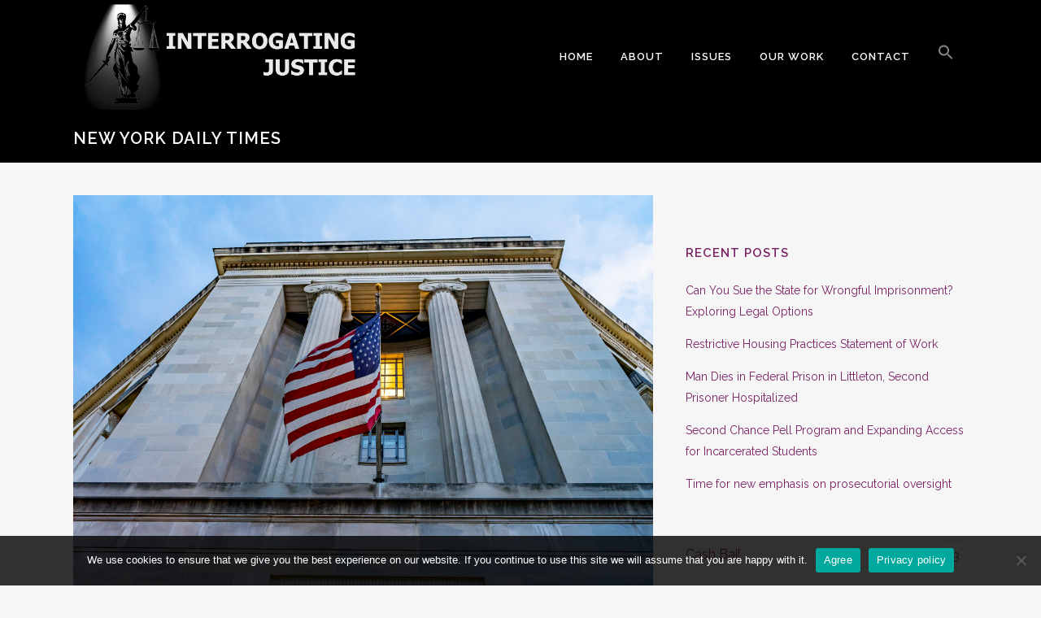

--- FILE ---
content_type: text/html; charset=UTF-8
request_url: https://interrogatingjustice.org/latest-news/new-york-daily-times/
body_size: 118217
content:
<!DOCTYPE html>
<html lang="en-US">
<head>
	<meta charset="UTF-8" />
	
	<!-- Global site tag (gtag.js) - Google Analytics -->
<script async src="https://www.googletagmanager.com/gtag/js?id=G-MX9V5TVY5R"></script>
<script>
  window.dataLayer = window.dataLayer || [];
  function gtag(){dataLayer.push(arguments);}
  gtag('js', new Date());

  gtag('config', 'G-MX9V5TVY5R');
</script>
	
	
	
				<meta name="viewport" content="width=device-width,initial-scale=1,user-scalable=no">
		
	<link rel="profile" href="http://gmpg.org/xfn/11" />
	<link rel="pingback" href="https://interrogatingjustice.org/xmlrpc.php" />

	<meta name='robots' content='index, follow, max-image-preview:large, max-snippet:-1, max-video-preview:-1' />
	<style>img:is([sizes="auto" i], [sizes^="auto," i]) { contain-intrinsic-size: 3000px 1500px }</style>
	
	<!-- This site is optimized with the Yoast SEO plugin v26.8 - https://yoast.com/product/yoast-seo-wordpress/ -->
	<title>New York Daily Times - IJ</title>
	<link rel="canonical" href="https://interrogatingjustice.org/latest-news/new-york-daily-times/" />
	<meta property="og:locale" content="en_US" />
	<meta property="og:type" content="article" />
	<meta property="og:title" content="New York Daily Times - IJ" />
	<meta property="og:url" content="https://interrogatingjustice.org/latest-news/new-york-daily-times/" />
	<meta property="og:site_name" content="Interrogating Justice" />
	<meta name="twitter:card" content="summary_large_image" />
	<script type="application/ld+json" class="yoast-schema-graph">{"@context":"https://schema.org","@graph":[{"@type":"CollectionPage","@id":"https://interrogatingjustice.org/latest-news/new-york-daily-times/","url":"https://interrogatingjustice.org/latest-news/new-york-daily-times/","name":"New York Daily Times - IJ","isPartOf":{"@id":"https://interrogatingjustice.org/#website"},"primaryImageOfPage":{"@id":"https://interrogatingjustice.org/latest-news/new-york-daily-times/#primaryimage"},"image":{"@id":"https://interrogatingjustice.org/latest-news/new-york-daily-times/#primaryimage"},"thumbnailUrl":"https://interrogatingjustice.org/wp-content/uploads/2022/02/iStock-1169026424.jpg","breadcrumb":{"@id":"https://interrogatingjustice.org/latest-news/new-york-daily-times/#breadcrumb"},"inLanguage":"en-US"},{"@type":"ImageObject","inLanguage":"en-US","@id":"https://interrogatingjustice.org/latest-news/new-york-daily-times/#primaryimage","url":"https://interrogatingjustice.org/wp-content/uploads/2022/02/iStock-1169026424.jpg","contentUrl":"https://interrogatingjustice.org/wp-content/uploads/2022/02/iStock-1169026424.jpg","width":1234,"height":849,"caption":"Facade FlagsJustice Department Building Pennsylvania Avenue Washington DC Completed in 1935. Houses 1000s of lawyers working at Justice."},{"@type":"BreadcrumbList","@id":"https://interrogatingjustice.org/latest-news/new-york-daily-times/#breadcrumb","itemListElement":[{"@type":"ListItem","position":1,"name":"Home","item":"https://interrogatingjustice.org/"},{"@type":"ListItem","position":2,"name":"Latest News","item":"https://interrogatingjustice.org/latest-news/"},{"@type":"ListItem","position":3,"name":"New York Daily Times"}]},{"@type":"WebSite","@id":"https://interrogatingjustice.org/#website","url":"https://interrogatingjustice.org/","name":"Interrogating Justice","description":"","publisher":{"@id":"https://interrogatingjustice.org/#organization"},"potentialAction":[{"@type":"SearchAction","target":{"@type":"EntryPoint","urlTemplate":"https://interrogatingjustice.org/?s={search_term_string}"},"query-input":{"@type":"PropertyValueSpecification","valueRequired":true,"valueName":"search_term_string"}}],"inLanguage":"en-US"},{"@type":"Organization","@id":"https://interrogatingjustice.org/#organization","name":"IJ","url":"https://interrogatingjustice.org/","logo":{"@type":"ImageObject","inLanguage":"en-US","@id":"https://interrogatingjustice.org/#/schema/logo/image/","url":"https://interrogatingjustice.org/wp-content/uploads/2020/12/IJ_MainLogo_Full_Sm.png","contentUrl":"https://interrogatingjustice.org/wp-content/uploads/2020/12/IJ_MainLogo_Full_Sm.png","width":500,"height":200,"caption":"IJ"},"image":{"@id":"https://interrogatingjustice.org/#/schema/logo/image/"}}]}</script>
	<!-- / Yoast SEO plugin. -->


<link rel='dns-prefetch' href='//fonts.googleapis.com' />
<link rel="alternate" type="application/rss+xml" title="Interrogating Justice &raquo; Feed" href="https://interrogatingjustice.org/feed/" />
<link rel="alternate" type="application/rss+xml" title="Interrogating Justice &raquo; Comments Feed" href="https://interrogatingjustice.org/comments/feed/" />
<script type="text/javascript" id="wpp-js" src="https://interrogatingjustice.org/wp-content/plugins/wordpress-popular-posts/assets/js/wpp.min.js?ver=7.3.6" data-sampling="0" data-sampling-rate="100" data-api-url="https://interrogatingjustice.org/wp-json/wordpress-popular-posts" data-post-id="0" data-token="176577be90" data-lang="0" data-debug="0"></script>
<link rel="alternate" type="application/rss+xml" title="Interrogating Justice &raquo; New York Daily Times Category Feed" href="https://interrogatingjustice.org/latest-news/new-york-daily-times/feed/" />
		<style>
			.lazyload,
			.lazyloading {
				max-width: 100%;
			}
		</style>
				<!-- This site uses the Google Analytics by MonsterInsights plugin v9.9.0 - Using Analytics tracking - https://www.monsterinsights.com/ -->
							<script src="//www.googletagmanager.com/gtag/js?id=G-DMET3WGBPS"  data-cfasync="false" data-wpfc-render="false" type="text/javascript" async></script>
			<script data-cfasync="false" data-wpfc-render="false" type="text/javascript">
				var mi_version = '9.9.0';
				var mi_track_user = true;
				var mi_no_track_reason = '';
								var MonsterInsightsDefaultLocations = {"page_location":"https:\/\/interrogatingjustice.org\/latest-news\/new-york-daily-times\/"};
								if ( typeof MonsterInsightsPrivacyGuardFilter === 'function' ) {
					var MonsterInsightsLocations = (typeof MonsterInsightsExcludeQuery === 'object') ? MonsterInsightsPrivacyGuardFilter( MonsterInsightsExcludeQuery ) : MonsterInsightsPrivacyGuardFilter( MonsterInsightsDefaultLocations );
				} else {
					var MonsterInsightsLocations = (typeof MonsterInsightsExcludeQuery === 'object') ? MonsterInsightsExcludeQuery : MonsterInsightsDefaultLocations;
				}

								var disableStrs = [
										'ga-disable-G-DMET3WGBPS',
									];

				/* Function to detect opted out users */
				function __gtagTrackerIsOptedOut() {
					for (var index = 0; index < disableStrs.length; index++) {
						if (document.cookie.indexOf(disableStrs[index] + '=true') > -1) {
							return true;
						}
					}

					return false;
				}

				/* Disable tracking if the opt-out cookie exists. */
				if (__gtagTrackerIsOptedOut()) {
					for (var index = 0; index < disableStrs.length; index++) {
						window[disableStrs[index]] = true;
					}
				}

				/* Opt-out function */
				function __gtagTrackerOptout() {
					for (var index = 0; index < disableStrs.length; index++) {
						document.cookie = disableStrs[index] + '=true; expires=Thu, 31 Dec 2099 23:59:59 UTC; path=/';
						window[disableStrs[index]] = true;
					}
				}

				if ('undefined' === typeof gaOptout) {
					function gaOptout() {
						__gtagTrackerOptout();
					}
				}
								window.dataLayer = window.dataLayer || [];

				window.MonsterInsightsDualTracker = {
					helpers: {},
					trackers: {},
				};
				if (mi_track_user) {
					function __gtagDataLayer() {
						dataLayer.push(arguments);
					}

					function __gtagTracker(type, name, parameters) {
						if (!parameters) {
							parameters = {};
						}

						if (parameters.send_to) {
							__gtagDataLayer.apply(null, arguments);
							return;
						}

						if (type === 'event') {
														parameters.send_to = monsterinsights_frontend.v4_id;
							var hookName = name;
							if (typeof parameters['event_category'] !== 'undefined') {
								hookName = parameters['event_category'] + ':' + name;
							}

							if (typeof MonsterInsightsDualTracker.trackers[hookName] !== 'undefined') {
								MonsterInsightsDualTracker.trackers[hookName](parameters);
							} else {
								__gtagDataLayer('event', name, parameters);
							}
							
						} else {
							__gtagDataLayer.apply(null, arguments);
						}
					}

					__gtagTracker('js', new Date());
					__gtagTracker('set', {
						'developer_id.dZGIzZG': true,
											});
					if ( MonsterInsightsLocations.page_location ) {
						__gtagTracker('set', MonsterInsightsLocations);
					}
										__gtagTracker('config', 'G-DMET3WGBPS', {"forceSSL":"true","link_attribution":"true"} );
										window.gtag = __gtagTracker;										(function () {
						/* https://developers.google.com/analytics/devguides/collection/analyticsjs/ */
						/* ga and __gaTracker compatibility shim. */
						var noopfn = function () {
							return null;
						};
						var newtracker = function () {
							return new Tracker();
						};
						var Tracker = function () {
							return null;
						};
						var p = Tracker.prototype;
						p.get = noopfn;
						p.set = noopfn;
						p.send = function () {
							var args = Array.prototype.slice.call(arguments);
							args.unshift('send');
							__gaTracker.apply(null, args);
						};
						var __gaTracker = function () {
							var len = arguments.length;
							if (len === 0) {
								return;
							}
							var f = arguments[len - 1];
							if (typeof f !== 'object' || f === null || typeof f.hitCallback !== 'function') {
								if ('send' === arguments[0]) {
									var hitConverted, hitObject = false, action;
									if ('event' === arguments[1]) {
										if ('undefined' !== typeof arguments[3]) {
											hitObject = {
												'eventAction': arguments[3],
												'eventCategory': arguments[2],
												'eventLabel': arguments[4],
												'value': arguments[5] ? arguments[5] : 1,
											}
										}
									}
									if ('pageview' === arguments[1]) {
										if ('undefined' !== typeof arguments[2]) {
											hitObject = {
												'eventAction': 'page_view',
												'page_path': arguments[2],
											}
										}
									}
									if (typeof arguments[2] === 'object') {
										hitObject = arguments[2];
									}
									if (typeof arguments[5] === 'object') {
										Object.assign(hitObject, arguments[5]);
									}
									if ('undefined' !== typeof arguments[1].hitType) {
										hitObject = arguments[1];
										if ('pageview' === hitObject.hitType) {
											hitObject.eventAction = 'page_view';
										}
									}
									if (hitObject) {
										action = 'timing' === arguments[1].hitType ? 'timing_complete' : hitObject.eventAction;
										hitConverted = mapArgs(hitObject);
										__gtagTracker('event', action, hitConverted);
									}
								}
								return;
							}

							function mapArgs(args) {
								var arg, hit = {};
								var gaMap = {
									'eventCategory': 'event_category',
									'eventAction': 'event_action',
									'eventLabel': 'event_label',
									'eventValue': 'event_value',
									'nonInteraction': 'non_interaction',
									'timingCategory': 'event_category',
									'timingVar': 'name',
									'timingValue': 'value',
									'timingLabel': 'event_label',
									'page': 'page_path',
									'location': 'page_location',
									'title': 'page_title',
									'referrer' : 'page_referrer',
								};
								for (arg in args) {
																		if (!(!args.hasOwnProperty(arg) || !gaMap.hasOwnProperty(arg))) {
										hit[gaMap[arg]] = args[arg];
									} else {
										hit[arg] = args[arg];
									}
								}
								return hit;
							}

							try {
								f.hitCallback();
							} catch (ex) {
							}
						};
						__gaTracker.create = newtracker;
						__gaTracker.getByName = newtracker;
						__gaTracker.getAll = function () {
							return [];
						};
						__gaTracker.remove = noopfn;
						__gaTracker.loaded = true;
						window['__gaTracker'] = __gaTracker;
					})();
									} else {
										console.log("");
					(function () {
						function __gtagTracker() {
							return null;
						}

						window['__gtagTracker'] = __gtagTracker;
						window['gtag'] = __gtagTracker;
					})();
									}
			</script>
			
							<!-- / Google Analytics by MonsterInsights -->
		<script type="text/javascript">
/* <![CDATA[ */
window._wpemojiSettings = {"baseUrl":"https:\/\/s.w.org\/images\/core\/emoji\/16.0.1\/72x72\/","ext":".png","svgUrl":"https:\/\/s.w.org\/images\/core\/emoji\/16.0.1\/svg\/","svgExt":".svg","source":{"concatemoji":"https:\/\/interrogatingjustice.org\/wp-includes\/js\/wp-emoji-release.min.js?ver=6.8.3"}};
/*! This file is auto-generated */
!function(s,n){var o,i,e;function c(e){try{var t={supportTests:e,timestamp:(new Date).valueOf()};sessionStorage.setItem(o,JSON.stringify(t))}catch(e){}}function p(e,t,n){e.clearRect(0,0,e.canvas.width,e.canvas.height),e.fillText(t,0,0);var t=new Uint32Array(e.getImageData(0,0,e.canvas.width,e.canvas.height).data),a=(e.clearRect(0,0,e.canvas.width,e.canvas.height),e.fillText(n,0,0),new Uint32Array(e.getImageData(0,0,e.canvas.width,e.canvas.height).data));return t.every(function(e,t){return e===a[t]})}function u(e,t){e.clearRect(0,0,e.canvas.width,e.canvas.height),e.fillText(t,0,0);for(var n=e.getImageData(16,16,1,1),a=0;a<n.data.length;a++)if(0!==n.data[a])return!1;return!0}function f(e,t,n,a){switch(t){case"flag":return n(e,"\ud83c\udff3\ufe0f\u200d\u26a7\ufe0f","\ud83c\udff3\ufe0f\u200b\u26a7\ufe0f")?!1:!n(e,"\ud83c\udde8\ud83c\uddf6","\ud83c\udde8\u200b\ud83c\uddf6")&&!n(e,"\ud83c\udff4\udb40\udc67\udb40\udc62\udb40\udc65\udb40\udc6e\udb40\udc67\udb40\udc7f","\ud83c\udff4\u200b\udb40\udc67\u200b\udb40\udc62\u200b\udb40\udc65\u200b\udb40\udc6e\u200b\udb40\udc67\u200b\udb40\udc7f");case"emoji":return!a(e,"\ud83e\udedf")}return!1}function g(e,t,n,a){var r="undefined"!=typeof WorkerGlobalScope&&self instanceof WorkerGlobalScope?new OffscreenCanvas(300,150):s.createElement("canvas"),o=r.getContext("2d",{willReadFrequently:!0}),i=(o.textBaseline="top",o.font="600 32px Arial",{});return e.forEach(function(e){i[e]=t(o,e,n,a)}),i}function t(e){var t=s.createElement("script");t.src=e,t.defer=!0,s.head.appendChild(t)}"undefined"!=typeof Promise&&(o="wpEmojiSettingsSupports",i=["flag","emoji"],n.supports={everything:!0,everythingExceptFlag:!0},e=new Promise(function(e){s.addEventListener("DOMContentLoaded",e,{once:!0})}),new Promise(function(t){var n=function(){try{var e=JSON.parse(sessionStorage.getItem(o));if("object"==typeof e&&"number"==typeof e.timestamp&&(new Date).valueOf()<e.timestamp+604800&&"object"==typeof e.supportTests)return e.supportTests}catch(e){}return null}();if(!n){if("undefined"!=typeof Worker&&"undefined"!=typeof OffscreenCanvas&&"undefined"!=typeof URL&&URL.createObjectURL&&"undefined"!=typeof Blob)try{var e="postMessage("+g.toString()+"("+[JSON.stringify(i),f.toString(),p.toString(),u.toString()].join(",")+"));",a=new Blob([e],{type:"text/javascript"}),r=new Worker(URL.createObjectURL(a),{name:"wpTestEmojiSupports"});return void(r.onmessage=function(e){c(n=e.data),r.terminate(),t(n)})}catch(e){}c(n=g(i,f,p,u))}t(n)}).then(function(e){for(var t in e)n.supports[t]=e[t],n.supports.everything=n.supports.everything&&n.supports[t],"flag"!==t&&(n.supports.everythingExceptFlag=n.supports.everythingExceptFlag&&n.supports[t]);n.supports.everythingExceptFlag=n.supports.everythingExceptFlag&&!n.supports.flag,n.DOMReady=!1,n.readyCallback=function(){n.DOMReady=!0}}).then(function(){return e}).then(function(){var e;n.supports.everything||(n.readyCallback(),(e=n.source||{}).concatemoji?t(e.concatemoji):e.wpemoji&&e.twemoji&&(t(e.twemoji),t(e.wpemoji)))}))}((window,document),window._wpemojiSettings);
/* ]]> */
</script>
<style id='wp-emoji-styles-inline-css' type='text/css'>

	img.wp-smiley, img.emoji {
		display: inline !important;
		border: none !important;
		box-shadow: none !important;
		height: 1em !important;
		width: 1em !important;
		margin: 0 0.07em !important;
		vertical-align: -0.1em !important;
		background: none !important;
		padding: 0 !important;
	}
</style>
<link rel='stylesheet' id='wp-block-library-css' href='https://interrogatingjustice.org/wp-includes/css/dist/block-library/style.min.css?ver=6.8.3' type='text/css' media='all' />
<style id='classic-theme-styles-inline-css' type='text/css'>
/*! This file is auto-generated */
.wp-block-button__link{color:#fff;background-color:#32373c;border-radius:9999px;box-shadow:none;text-decoration:none;padding:calc(.667em + 2px) calc(1.333em + 2px);font-size:1.125em}.wp-block-file__button{background:#32373c;color:#fff;text-decoration:none}
</style>
<style id='search-meter-recent-searches-style-inline-css' type='text/css'>
.wp-block-search-meter-recent-searches>h2{margin-block-end:0;margin-block-start:0}.wp-block-search-meter-recent-searches>ul{list-style:none;padding-left:0}

</style>
<style id='search-meter-popular-searches-style-inline-css' type='text/css'>
.wp-block-search-meter-popular-searches>h2{margin-block-end:0;margin-block-start:0}.wp-block-search-meter-popular-searches>ul{list-style:none;padding-left:0}

</style>
<link rel='stylesheet' id='wp-components-css' href='https://interrogatingjustice.org/wp-includes/css/dist/components/style.min.css?ver=6.8.3' type='text/css' media='all' />
<link rel='stylesheet' id='wp-preferences-css' href='https://interrogatingjustice.org/wp-includes/css/dist/preferences/style.min.css?ver=6.8.3' type='text/css' media='all' />
<link rel='stylesheet' id='wp-block-editor-css' href='https://interrogatingjustice.org/wp-includes/css/dist/block-editor/style.min.css?ver=6.8.3' type='text/css' media='all' />
<link rel='stylesheet' id='wp-reusable-blocks-css' href='https://interrogatingjustice.org/wp-includes/css/dist/reusable-blocks/style.min.css?ver=6.8.3' type='text/css' media='all' />
<link rel='stylesheet' id='wp-patterns-css' href='https://interrogatingjustice.org/wp-includes/css/dist/patterns/style.min.css?ver=6.8.3' type='text/css' media='all' />
<link rel='stylesheet' id='wp-editor-css' href='https://interrogatingjustice.org/wp-includes/css/dist/editor/style.min.css?ver=6.8.3' type='text/css' media='all' />
<link rel='stylesheet' id='sjb_shortcode_block-cgb-style-css-css' href='https://interrogatingjustice.org/wp-content/plugins/simple-job-board/sjb-block/dist/blocks.style.build.css' type='text/css' media='all' />
<style id='global-styles-inline-css' type='text/css'>
:root{--wp--preset--aspect-ratio--square: 1;--wp--preset--aspect-ratio--4-3: 4/3;--wp--preset--aspect-ratio--3-4: 3/4;--wp--preset--aspect-ratio--3-2: 3/2;--wp--preset--aspect-ratio--2-3: 2/3;--wp--preset--aspect-ratio--16-9: 16/9;--wp--preset--aspect-ratio--9-16: 9/16;--wp--preset--color--black: #000000;--wp--preset--color--cyan-bluish-gray: #abb8c3;--wp--preset--color--white: #ffffff;--wp--preset--color--pale-pink: #f78da7;--wp--preset--color--vivid-red: #cf2e2e;--wp--preset--color--luminous-vivid-orange: #ff6900;--wp--preset--color--luminous-vivid-amber: #fcb900;--wp--preset--color--light-green-cyan: #7bdcb5;--wp--preset--color--vivid-green-cyan: #00d084;--wp--preset--color--pale-cyan-blue: #8ed1fc;--wp--preset--color--vivid-cyan-blue: #0693e3;--wp--preset--color--vivid-purple: #9b51e0;--wp--preset--gradient--vivid-cyan-blue-to-vivid-purple: linear-gradient(135deg,rgba(6,147,227,1) 0%,rgb(155,81,224) 100%);--wp--preset--gradient--light-green-cyan-to-vivid-green-cyan: linear-gradient(135deg,rgb(122,220,180) 0%,rgb(0,208,130) 100%);--wp--preset--gradient--luminous-vivid-amber-to-luminous-vivid-orange: linear-gradient(135deg,rgba(252,185,0,1) 0%,rgba(255,105,0,1) 100%);--wp--preset--gradient--luminous-vivid-orange-to-vivid-red: linear-gradient(135deg,rgba(255,105,0,1) 0%,rgb(207,46,46) 100%);--wp--preset--gradient--very-light-gray-to-cyan-bluish-gray: linear-gradient(135deg,rgb(238,238,238) 0%,rgb(169,184,195) 100%);--wp--preset--gradient--cool-to-warm-spectrum: linear-gradient(135deg,rgb(74,234,220) 0%,rgb(151,120,209) 20%,rgb(207,42,186) 40%,rgb(238,44,130) 60%,rgb(251,105,98) 80%,rgb(254,248,76) 100%);--wp--preset--gradient--blush-light-purple: linear-gradient(135deg,rgb(255,206,236) 0%,rgb(152,150,240) 100%);--wp--preset--gradient--blush-bordeaux: linear-gradient(135deg,rgb(254,205,165) 0%,rgb(254,45,45) 50%,rgb(107,0,62) 100%);--wp--preset--gradient--luminous-dusk: linear-gradient(135deg,rgb(255,203,112) 0%,rgb(199,81,192) 50%,rgb(65,88,208) 100%);--wp--preset--gradient--pale-ocean: linear-gradient(135deg,rgb(255,245,203) 0%,rgb(182,227,212) 50%,rgb(51,167,181) 100%);--wp--preset--gradient--electric-grass: linear-gradient(135deg,rgb(202,248,128) 0%,rgb(113,206,126) 100%);--wp--preset--gradient--midnight: linear-gradient(135deg,rgb(2,3,129) 0%,rgb(40,116,252) 100%);--wp--preset--font-size--small: 13px;--wp--preset--font-size--medium: 20px;--wp--preset--font-size--large: 36px;--wp--preset--font-size--x-large: 42px;--wp--preset--spacing--20: 0.44rem;--wp--preset--spacing--30: 0.67rem;--wp--preset--spacing--40: 1rem;--wp--preset--spacing--50: 1.5rem;--wp--preset--spacing--60: 2.25rem;--wp--preset--spacing--70: 3.38rem;--wp--preset--spacing--80: 5.06rem;--wp--preset--shadow--natural: 6px 6px 9px rgba(0, 0, 0, 0.2);--wp--preset--shadow--deep: 12px 12px 50px rgba(0, 0, 0, 0.4);--wp--preset--shadow--sharp: 6px 6px 0px rgba(0, 0, 0, 0.2);--wp--preset--shadow--outlined: 6px 6px 0px -3px rgba(255, 255, 255, 1), 6px 6px rgba(0, 0, 0, 1);--wp--preset--shadow--crisp: 6px 6px 0px rgba(0, 0, 0, 1);}:where(.is-layout-flex){gap: 0.5em;}:where(.is-layout-grid){gap: 0.5em;}body .is-layout-flex{display: flex;}.is-layout-flex{flex-wrap: wrap;align-items: center;}.is-layout-flex > :is(*, div){margin: 0;}body .is-layout-grid{display: grid;}.is-layout-grid > :is(*, div){margin: 0;}:where(.wp-block-columns.is-layout-flex){gap: 2em;}:where(.wp-block-columns.is-layout-grid){gap: 2em;}:where(.wp-block-post-template.is-layout-flex){gap: 1.25em;}:where(.wp-block-post-template.is-layout-grid){gap: 1.25em;}.has-black-color{color: var(--wp--preset--color--black) !important;}.has-cyan-bluish-gray-color{color: var(--wp--preset--color--cyan-bluish-gray) !important;}.has-white-color{color: var(--wp--preset--color--white) !important;}.has-pale-pink-color{color: var(--wp--preset--color--pale-pink) !important;}.has-vivid-red-color{color: var(--wp--preset--color--vivid-red) !important;}.has-luminous-vivid-orange-color{color: var(--wp--preset--color--luminous-vivid-orange) !important;}.has-luminous-vivid-amber-color{color: var(--wp--preset--color--luminous-vivid-amber) !important;}.has-light-green-cyan-color{color: var(--wp--preset--color--light-green-cyan) !important;}.has-vivid-green-cyan-color{color: var(--wp--preset--color--vivid-green-cyan) !important;}.has-pale-cyan-blue-color{color: var(--wp--preset--color--pale-cyan-blue) !important;}.has-vivid-cyan-blue-color{color: var(--wp--preset--color--vivid-cyan-blue) !important;}.has-vivid-purple-color{color: var(--wp--preset--color--vivid-purple) !important;}.has-black-background-color{background-color: var(--wp--preset--color--black) !important;}.has-cyan-bluish-gray-background-color{background-color: var(--wp--preset--color--cyan-bluish-gray) !important;}.has-white-background-color{background-color: var(--wp--preset--color--white) !important;}.has-pale-pink-background-color{background-color: var(--wp--preset--color--pale-pink) !important;}.has-vivid-red-background-color{background-color: var(--wp--preset--color--vivid-red) !important;}.has-luminous-vivid-orange-background-color{background-color: var(--wp--preset--color--luminous-vivid-orange) !important;}.has-luminous-vivid-amber-background-color{background-color: var(--wp--preset--color--luminous-vivid-amber) !important;}.has-light-green-cyan-background-color{background-color: var(--wp--preset--color--light-green-cyan) !important;}.has-vivid-green-cyan-background-color{background-color: var(--wp--preset--color--vivid-green-cyan) !important;}.has-pale-cyan-blue-background-color{background-color: var(--wp--preset--color--pale-cyan-blue) !important;}.has-vivid-cyan-blue-background-color{background-color: var(--wp--preset--color--vivid-cyan-blue) !important;}.has-vivid-purple-background-color{background-color: var(--wp--preset--color--vivid-purple) !important;}.has-black-border-color{border-color: var(--wp--preset--color--black) !important;}.has-cyan-bluish-gray-border-color{border-color: var(--wp--preset--color--cyan-bluish-gray) !important;}.has-white-border-color{border-color: var(--wp--preset--color--white) !important;}.has-pale-pink-border-color{border-color: var(--wp--preset--color--pale-pink) !important;}.has-vivid-red-border-color{border-color: var(--wp--preset--color--vivid-red) !important;}.has-luminous-vivid-orange-border-color{border-color: var(--wp--preset--color--luminous-vivid-orange) !important;}.has-luminous-vivid-amber-border-color{border-color: var(--wp--preset--color--luminous-vivid-amber) !important;}.has-light-green-cyan-border-color{border-color: var(--wp--preset--color--light-green-cyan) !important;}.has-vivid-green-cyan-border-color{border-color: var(--wp--preset--color--vivid-green-cyan) !important;}.has-pale-cyan-blue-border-color{border-color: var(--wp--preset--color--pale-cyan-blue) !important;}.has-vivid-cyan-blue-border-color{border-color: var(--wp--preset--color--vivid-cyan-blue) !important;}.has-vivid-purple-border-color{border-color: var(--wp--preset--color--vivid-purple) !important;}.has-vivid-cyan-blue-to-vivid-purple-gradient-background{background: var(--wp--preset--gradient--vivid-cyan-blue-to-vivid-purple) !important;}.has-light-green-cyan-to-vivid-green-cyan-gradient-background{background: var(--wp--preset--gradient--light-green-cyan-to-vivid-green-cyan) !important;}.has-luminous-vivid-amber-to-luminous-vivid-orange-gradient-background{background: var(--wp--preset--gradient--luminous-vivid-amber-to-luminous-vivid-orange) !important;}.has-luminous-vivid-orange-to-vivid-red-gradient-background{background: var(--wp--preset--gradient--luminous-vivid-orange-to-vivid-red) !important;}.has-very-light-gray-to-cyan-bluish-gray-gradient-background{background: var(--wp--preset--gradient--very-light-gray-to-cyan-bluish-gray) !important;}.has-cool-to-warm-spectrum-gradient-background{background: var(--wp--preset--gradient--cool-to-warm-spectrum) !important;}.has-blush-light-purple-gradient-background{background: var(--wp--preset--gradient--blush-light-purple) !important;}.has-blush-bordeaux-gradient-background{background: var(--wp--preset--gradient--blush-bordeaux) !important;}.has-luminous-dusk-gradient-background{background: var(--wp--preset--gradient--luminous-dusk) !important;}.has-pale-ocean-gradient-background{background: var(--wp--preset--gradient--pale-ocean) !important;}.has-electric-grass-gradient-background{background: var(--wp--preset--gradient--electric-grass) !important;}.has-midnight-gradient-background{background: var(--wp--preset--gradient--midnight) !important;}.has-small-font-size{font-size: var(--wp--preset--font-size--small) !important;}.has-medium-font-size{font-size: var(--wp--preset--font-size--medium) !important;}.has-large-font-size{font-size: var(--wp--preset--font-size--large) !important;}.has-x-large-font-size{font-size: var(--wp--preset--font-size--x-large) !important;}
:where(.wp-block-post-template.is-layout-flex){gap: 1.25em;}:where(.wp-block-post-template.is-layout-grid){gap: 1.25em;}
:where(.wp-block-columns.is-layout-flex){gap: 2em;}:where(.wp-block-columns.is-layout-grid){gap: 2em;}
:root :where(.wp-block-pullquote){font-size: 1.5em;line-height: 1.6;}
</style>
<link rel='stylesheet' id='cookie-notice-front-css' href='https://interrogatingjustice.org/wp-content/plugins/cookie-notice/css/front.min.css?ver=2.5.11' type='text/css' media='all' />
<link rel='stylesheet' id='gn-frontend-gnfollow-style-css' href='https://interrogatingjustice.org/wp-content/plugins/gn-publisher/assets/css/gn-frontend-gnfollow.min.css?ver=1.5.26' type='text/css' media='all' />
<link rel='stylesheet' id='simple-job-board-google-fonts-css' href='https://fonts.googleapis.com/css?family=Roboto%3A100%2C100i%2C300%2C300i%2C400%2C400i%2C500%2C500i%2C700%2C700i%2C900%2C900i&#038;ver=2.14.1' type='text/css' media='all' />
<link rel='stylesheet' id='sjb-fontawesome-css' href='https://interrogatingjustice.org/wp-content/plugins/simple-job-board/includes/css/font-awesome.min.css?ver=5.15.4' type='text/css' media='all' />
<link rel='stylesheet' id='simple-job-board-jquery-ui-css' href='https://interrogatingjustice.org/wp-content/plugins/simple-job-board/public/css/jquery-ui.css?ver=1.12.1' type='text/css' media='all' />
<link rel='stylesheet' id='simple-job-board-frontend-css' href='https://interrogatingjustice.org/wp-content/plugins/simple-job-board/public/css/simple-job-board-public.css?ver=3.0.0' type='text/css' media='all' />
<link rel='stylesheet' id='wpsl-styles-css' href='https://interrogatingjustice.org/wp-content/plugins/wp-store-locator/css/styles.min.css?ver=2.2.261' type='text/css' media='all' />
<link rel='stylesheet' id='ivory-search-styles-css' href='https://interrogatingjustice.org/wp-content/plugins/add-search-to-menu/public/css/ivory-search.min.css?ver=5.5.14' type='text/css' media='all' />
<link rel='stylesheet' id='wordpress-popular-posts-css-css' href='https://interrogatingjustice.org/wp-content/plugins/wordpress-popular-posts/assets/css/wpp.css?ver=7.3.6' type='text/css' media='all' />
<link rel='stylesheet' id='mediaelement-css' href='https://interrogatingjustice.org/wp-includes/js/mediaelement/mediaelementplayer-legacy.min.css?ver=4.2.17' type='text/css' media='all' />
<link rel='stylesheet' id='wp-mediaelement-css' href='https://interrogatingjustice.org/wp-includes/js/mediaelement/wp-mediaelement.min.css?ver=6.8.3' type='text/css' media='all' />
<link rel='stylesheet' id='bridge-default-style-css' href='https://interrogatingjustice.org/wp-content/themes/bridge/style.css?ver=6.8.3' type='text/css' media='all' />
<link rel='stylesheet' id='bridge-qode-font_awesome-css' href='https://interrogatingjustice.org/wp-content/themes/bridge/css/font-awesome/css/font-awesome.min.css?ver=6.8.3' type='text/css' media='all' />
<link rel='stylesheet' id='bridge-qode-font_elegant-css' href='https://interrogatingjustice.org/wp-content/themes/bridge/css/elegant-icons/style.min.css?ver=6.8.3' type='text/css' media='all' />
<link rel='stylesheet' id='bridge-qode-linea_icons-css' href='https://interrogatingjustice.org/wp-content/themes/bridge/css/linea-icons/style.css?ver=6.8.3' type='text/css' media='all' />
<link rel='stylesheet' id='bridge-qode-dripicons-css' href='https://interrogatingjustice.org/wp-content/themes/bridge/css/dripicons/dripicons.css?ver=6.8.3' type='text/css' media='all' />
<link rel='stylesheet' id='bridge-qode-kiko-css' href='https://interrogatingjustice.org/wp-content/themes/bridge/css/kiko/kiko-all.css?ver=6.8.3' type='text/css' media='all' />
<link rel='stylesheet' id='bridge-qode-font_awesome_5-css' href='https://interrogatingjustice.org/wp-content/themes/bridge/css/font-awesome-5/css/font-awesome-5.min.css?ver=6.8.3' type='text/css' media='all' />
<link rel='stylesheet' id='bridge-stylesheet-css' href='https://interrogatingjustice.org/wp-content/themes/bridge/css/stylesheet.min.css?ver=6.8.3' type='text/css' media='all' />
<style id='bridge-stylesheet-inline-css' type='text/css'>
   .archive.disabled_footer_top .footer_top_holder, .archive.disabled_footer_bottom .footer_bottom_holder { display: none;}


</style>
<link rel='stylesheet' id='bridge-print-css' href='https://interrogatingjustice.org/wp-content/themes/bridge/css/print.css?ver=6.8.3' type='text/css' media='all' />
<link rel='stylesheet' id='bridge-style-dynamic-css' href='https://interrogatingjustice.org/wp-content/themes/bridge/css/style_dynamic.css?ver=1736436387' type='text/css' media='all' />
<link rel='stylesheet' id='bridge-responsive-css' href='https://interrogatingjustice.org/wp-content/themes/bridge/css/responsive.min.css?ver=6.8.3' type='text/css' media='all' />
<link rel='stylesheet' id='bridge-style-dynamic-responsive-css' href='https://interrogatingjustice.org/wp-content/themes/bridge/css/style_dynamic_responsive.css?ver=1736436387' type='text/css' media='all' />
<style id='bridge-style-dynamic-responsive-inline-css' type='text/css'>
/* Footer Donate */
.donate-bottom-button {
background-color:#791062; color:#ffffff; padding:5px 20px;
width:175px;
font-weight:600;
margin:auto;
border-radius:5px;
text-transform:capitalized;
}
.donate-bottom-button:hover {
opacity:0.8;
}
/* Title Blog */
/*.post-template-default .title_outer {
visibility:hidden;
}
.post-template-default .title .title_holder {
display:none;
}*/
.blog_holder.blog_single h2.entry_title {
display:none !important;
}

/* Footer */
.footer_col2 .qode_button_widget a {
color:#ffffff !important;
}

/* Cookie button */
.cn-button.bootstrap {
background: #7b2165 !important;
}
@media only screen and (min-width: 984px) {
.title.title_size_medium h1 {
    font-size: 20px;
    line-height: 24px;
}
}

/* Social Media */
.social_share_dropdown {
visibility:visible;
opacity:1;
top:-64%;
position:relative;
}
.social_share_dropdown ul {
background-color:transparent;
width:100px;
z-index:99999;

}
.social_share_dropdown .inner_arrow {
display:none;
}
.social_share_dropdown ul li {
display: inline-block;
}
.social_share_dropdown ul li i {
color:#bebebe;
}

.qode_like a, .qode_print a, .qode_share a {
display:none;
}
/* End */

footer .column1 {
position: relative;
/* top: -18px; */
}

.title {
margin-bottom:40px;
}

/* Custom disclaimer */
#custom-disclaimer {
font-size:11px;
margin-top:3%;
margin-bottom:3%;
text-align:justify;
}
</style>
<link rel='stylesheet' id='js_composer_front-css' href='https://interrogatingjustice.org/wp-content/plugins/js_composer/assets/css/js_composer.min.css?ver=7.6' type='text/css' media='all' />
<link rel='stylesheet' id='bridge-style-handle-google-fonts-css' href='https://fonts.googleapis.com/css?family=Raleway%3A100%2C200%2C300%2C400%2C500%2C600%2C700%2C800%2C900%2C100italic%2C300italic%2C400italic%2C700italic&#038;subset=latin%2Clatin-ext&#038;ver=1.0.0' type='text/css' media='all' />
<link rel='stylesheet' id='bridge-core-dashboard-style-css' href='https://interrogatingjustice.org/wp-content/plugins/bridge-core/modules/core-dashboard/assets/css/core-dashboard.min.css?ver=6.8.3' type='text/css' media='all' />
<style id='wcw-inlinecss-inline-css' type='text/css'>
 .widget_wpcategorieswidget ul.children{display:none;} .widget_wp_categories_widget{background:#fff; position:relative;}.widget_wp_categories_widget h2,.widget_wpcategorieswidget h2{color:#4a5f6d;font-size:20px;font-weight:400;margin:0 0 25px;line-height:24px;text-transform:uppercase}.widget_wp_categories_widget ul li,.widget_wpcategorieswidget ul li{font-size: 16px; margin: 0px; border-bottom: 1px dashed #f0f0f0; position: relative; list-style-type: none; line-height: 35px;}.widget_wp_categories_widget ul li:last-child,.widget_wpcategorieswidget ul li:last-child{border:none;}.widget_wp_categories_widget ul li a,.widget_wpcategorieswidget ul li a{display:inline-block;color:#007acc;transition:all .5s ease;-webkit-transition:all .5s ease;-ms-transition:all .5s ease;-moz-transition:all .5s ease;text-decoration:none;}.widget_wp_categories_widget ul li a:hover,.widget_wp_categories_widget ul li.active-cat a,.widget_wp_categories_widget ul li.active-cat span.post-count,.widget_wpcategorieswidget ul li a:hover,.widget_wpcategorieswidget ul li.active-cat a,.widget_wpcategorieswidget ul li.active-cat span.post-count{color:#ee546c}.widget_wp_categories_widget ul li span.post-count,.widget_wpcategorieswidget ul li span.post-count{height: 30px; min-width: 35px; text-align: center; background: #fff; color: #605f5f; border-radius: 5px; box-shadow: inset 2px 1px 3px rgba(0, 122, 204,.1); top: 0px; float: right; margin-top: 2px;}li.cat-item.cat-have-child > span.post-count{float:inherit;}li.cat-item.cat-item-7.cat-have-child { background: #f8f9fa; }li.cat-item.cat-have-child > span.post-count:before { content: "("; }li.cat-item.cat-have-child > span.post-count:after { content: ")"; }.cat-have-child.open-m-menu ul.children li { border-top: 1px solid #d8d8d8;border-bottom:none;}li.cat-item.cat-have-child:after{ position: absolute; right: 8px; top: 8px; background-image: url([data-uri]); content: ""; width: 18px; height: 18px;transform: rotate(270deg);}ul.children li.cat-item.cat-have-child:after{content:"";background-image: none;}.cat-have-child ul.children {display: none; z-index: 9; width: auto; position: relative; margin: 0px; padding: 0px; margin-top: 0px; padding-top: 10px; padding-bottom: 10px; list-style: none; text-align: left; background:  #f8f9fa; padding-left: 5px;}.widget_wp_categories_widget ul li ul.children li,.widget_wpcategorieswidget ul li ul.children li { border-bottom: 1px solid #fff; padding-right: 5px; }.cat-have-child.open-m-menu ul.children{display:block;}li.cat-item.cat-have-child.open-m-menu:after{transform: rotate(0deg);}.widget_wp_categories_widget > li.product_cat,.widget_wpcategorieswidget > li.product_cat {list-style: none;}.widget_wp_categories_widget > ul,.widget_wpcategorieswidget > ul {padding: 0px;}.widget_wp_categories_widget > ul li ul ,.widget_wpcategorieswidget > ul li ul {padding-left: 15px;} .wcwpro-list{padding: 0 15px;}
</style>
<link rel='stylesheet' id='bridge-childstyle-css' href='https://interrogatingjustice.org/wp-content/themes/bridge-child/style.css?ver=6.8.3' type='text/css' media='all' />
<script type="text/javascript" src="https://interrogatingjustice.org/wp-content/plugins/google-analytics-for-wordpress/assets/js/frontend-gtag.min.js?ver=9.9.0" id="monsterinsights-frontend-script-js" async="async" data-wp-strategy="async"></script>
<script data-cfasync="false" data-wpfc-render="false" type="text/javascript" id='monsterinsights-frontend-script-js-extra'>/* <![CDATA[ */
var monsterinsights_frontend = {"js_events_tracking":"true","download_extensions":"doc,pdf,ppt,zip,xls,docx,pptx,xlsx","inbound_paths":"[{\"path\":\"\\\/go\\\/\",\"label\":\"affiliate\"},{\"path\":\"\\\/recommend\\\/\",\"label\":\"affiliate\"}]","home_url":"https:\/\/interrogatingjustice.org","hash_tracking":"false","v4_id":"G-DMET3WGBPS"};/* ]]> */
</script>
<script type="text/javascript" id="cookie-notice-front-js-before">
/* <![CDATA[ */
var cnArgs = {"ajaxUrl":"https:\/\/interrogatingjustice.org\/wp-admin\/admin-ajax.php","nonce":"5c802c39a8","hideEffect":"fade","position":"bottom","onScroll":false,"onScrollOffset":100,"onClick":false,"cookieName":"cookie_notice_accepted","cookieTime":31536000,"cookieTimeRejected":3600,"globalCookie":false,"redirection":false,"cache":false,"revokeCookies":false,"revokeCookiesOpt":"automatic"};
/* ]]> */
</script>
<script type="text/javascript" src="https://interrogatingjustice.org/wp-content/plugins/cookie-notice/js/front.min.js?ver=2.5.11" id="cookie-notice-front-js"></script>
<script type="text/javascript" src="https://interrogatingjustice.org/wp-includes/js/jquery/jquery.min.js?ver=3.7.1" id="jquery-core-js"></script>
<script type="text/javascript" id="jquery-core-js-after">
/* <![CDATA[ */
jQuery(document).ready(function($){ jQuery('li.cat-item:has(ul.children)').addClass('cat-have-child'); jQuery('.cat-have-child').removeClass('open-m-menu');jQuery('li.cat-have-child > a').click(function(){window.location.href=jQuery(this).attr('href');return false;});jQuery('li.cat-have-child').click(function(){

		var li_parentdiv = jQuery(this).parent().parent().parent().attr('class');
			if(jQuery(this).hasClass('open-m-menu')){jQuery('.cat-have-child').removeClass('open-m-menu');}else{jQuery('.cat-have-child').removeClass('open-m-menu');jQuery(this).addClass('open-m-menu');}});});
/* ]]> */
</script>
<script type="text/javascript" src="https://interrogatingjustice.org/wp-includes/js/jquery/jquery-migrate.min.js?ver=3.4.1" id="jquery-migrate-js"></script>
<script></script><link rel="https://api.w.org/" href="https://interrogatingjustice.org/wp-json/" /><link rel="alternate" title="JSON" type="application/json" href="https://interrogatingjustice.org/wp-json/wp/v2/categories/571" /><link rel="EditURI" type="application/rsd+xml" title="RSD" href="https://interrogatingjustice.org/xmlrpc.php?rsd" />
<meta name="generator" content="WordPress 6.8.3" />
            
                            <style type="text/css">
                    
                /* SJB Fonts */
                                        .sjb-page {
                            font-family: "Roboto", sans-serif;
                        }
                
                    /* Job Filters Background Color */
                    .sjb-page .sjb-filters
                    {
                        background-color: #f2f2f2;
                    }
                                                        
                    /* Listing & Detail Page Title Color */
                    .sjb-page .list-data .v1 .job-info a .job-title,
                    .sjb-page .list-data .v2 .job-info a .job-title,
                    .sjb-page .list-data .v1 .job-info a .company-name,
                    .sjb-page .list-data .v2 .job-info a .company-name              
                    {
                        color: #3b3a3c;
                    }                
                                                        
                    /* Job Detail Page Headings */
                    .sjb-page .sjb-detail .list-data .v1 h3,
                    .sjb-page .sjb-detail .list-data .v2 h3,
                    .sjb-page .sjb-detail .list-data ul li::before,
                    .sjb-page .sjb-detail .list-data .v1 .job-detail h3,
                    .sjb-page .sjb-detail .list-data .v2 .job-detail h3,
                    .sjb-page .sjb-archive-page .job-title,
                    .sjb-page .job-features h3
                    {
                        color: #7b2165; 
                    }
                                                        
                    /* Fontawesome Icon Color */
                    .sjb-page .list-data .v1 .job-type i,
                    .sjb-page .list-data .v1 .job-location i,
                    .sjb-page .list-data .v1 .job-date i,
                    .sjb-page .list-data .v2 .job-type i,
                    .sjb-page .list-data .v2 .job-location i,
                    .sjb-page .list-data .v2 .job-date i,
                    .sjb-page .sjb-detail .list-data .v2 .job-features .sjb-title-value h4 i,
                    .sjb-listing .list-data .v2 .job-features .sjb-title-value h4 i
                    {
                        color: #3b3a3c;
                    }

                    /* Fontawesome Text Color */
                    .sjb-page .list-data .v1 .job-type,
                    .sjb-page .list-data .v1 .job-location,
                    .sjb-page .list-data .v1 .job-date,
                    .sjb-page .list-data .v2 .job-type,
                    .sjb-page .list-data .v2 .job-location,
                    .sjb-page .list-data .v2 .job-date
                    {
                        color: #7b2165;
                    }
                                                        
                    /* Job Filters-> All Buttons Background Color */
                    .sjb-page .btn-primary,
                    .sjb-page .btn-primary:hover,
                    .sjb-page .btn-primary:active:hover,
                    .sjb-page .btn-primary:active:focus,
                    .sjb-page .sjb-detail .jobpost-form .file div,                
                    .sjb-page .sjb-detail .jobpost-form .file:hover div
                    {
                        background-color: #7b2165 !important;
                        border: none !important;
                        color: #fff !important;
                    }
                    
                    .sjb-page .sjb-listing a.sjb_view_more_btn,
                    .sjb-page .sjb-listing a.sjb_view_less_btn
                    {
                        
                        color: #7b2165 !important;
                    }

                    /* Pagination Text Color */
                    /* Pagination Background Color */                
                    .sjb-page .pagination li.list-item span.current,
                    .sjb-page .pagination li.list-item a:hover, 
                    .sjb-page .pagination li.list-item span.current:hover
                    {
                        background: #7b2165;
                        border-color: #7b2165;                    
                        color: #fff;
                    }
                                                        
                </style>        
                            <style id="wpp-loading-animation-styles">@-webkit-keyframes bgslide{from{background-position-x:0}to{background-position-x:-200%}}@keyframes bgslide{from{background-position-x:0}to{background-position-x:-200%}}.wpp-widget-block-placeholder,.wpp-shortcode-placeholder{margin:0 auto;width:60px;height:3px;background:#dd3737;background:linear-gradient(90deg,#dd3737 0%,#571313 10%,#dd3737 100%);background-size:200% auto;border-radius:3px;-webkit-animation:bgslide 1s infinite linear;animation:bgslide 1s infinite linear}</style>
            		<script>
			document.documentElement.className = document.documentElement.className.replace('no-js', 'js');
		</script>
				<style>
			.no-js img.lazyload {
				display: none;
			}

			figure.wp-block-image img.lazyloading {
				min-width: 150px;
			}

			.lazyload,
			.lazyloading {
				--smush-placeholder-width: 100px;
				--smush-placeholder-aspect-ratio: 1/1;
				width: var(--smush-image-width, var(--smush-placeholder-width)) !important;
				aspect-ratio: var(--smush-image-aspect-ratio, var(--smush-placeholder-aspect-ratio)) !important;
			}

						.lazyload, .lazyloading {
				opacity: 0;
			}

			.lazyloaded {
				opacity: 1;
				transition: opacity 400ms;
				transition-delay: 0ms;
			}

					</style>
		<meta name="generator" content="Powered by WPBakery Page Builder - drag and drop page builder for WordPress."/>
<link rel="icon" href="https://interrogatingjustice.org/wp-content/uploads/2025/01/cropped-htj-favicon-32x32.png" sizes="32x32" />
<link rel="icon" href="https://interrogatingjustice.org/wp-content/uploads/2025/01/cropped-htj-favicon-192x192.png" sizes="192x192" />
<link rel="apple-touch-icon" href="https://interrogatingjustice.org/wp-content/uploads/2025/01/cropped-htj-favicon-180x180.png" />
<meta name="msapplication-TileImage" content="https://interrogatingjustice.org/wp-content/uploads/2025/01/cropped-htj-favicon-270x270.png" />
		<style type="text/css" id="wp-custom-css">
			/* Donate Banner */
.global-banner-donate {
    border: 10px solid #7d0064;
    text-align: center;
    background: #ffffff;
    padding: 20px 40px;
    margin: 20px;
}

.global-banner-donate .banner-text {
    font-weight: 700;
    color: #000000;
    padding-bottom: 40px;
}

.global-banner-donate .donate-button a {
    background: #c89b00;
    border-radius: 10px;
    font-size: 24px;
    font-weight: 700;
    color: #000000;
    text-decoration: none;
    padding: 10px 20px;
    margin: 20px auto;
}
.global-banner-donate .donate-button a:hover {
    background: #000000;
    color: #ffffff;
}
/* End of Donate Banner */

/* Home */

#homepage-introbanner a {
	color:#C89B00;
}

#homepage-introbanner a:hover {
	color:#C89B00;
}

@media only screen and (max-width: 690px) {
#homepage-introbanner p {
width: 73% !important;
    line-height: 20px;
    padding-bottom: 50px;
    padding-top: 10px;
}
}

.header_bottom .clearfix{
background-color: #000 !important; /* changes header background color */
}

.header_top_bottom_holder {
	background-color: #000 !important; /* changes header background corner color */
}

.main_menu a {
    color: white !important; /* Sets the default link color */
}

.main_menu a:active {
    color: lightgray !important; /* Sets the default link color */
}

.main_menu a:hover {
    color: lightgray !important; /* Sets the default link color */
}		</style>
		<noscript><style> .wpb_animate_when_almost_visible { opacity: 1; }</style></noscript><style type="text/css" media="screen">.is-menu path.search-icon-path { fill: #848484;}body .popup-search-close:after, body .search-close:after { border-color: #848484;}body .popup-search-close:before, body .search-close:before { border-color: #848484;}</style></head>

<body class="archive category category-new-york-daily-times category-571 wp-theme-bridge wp-child-theme-bridge-child bridge-core-2.9.7 cookies-not-set bridge-child bridge  footer_responsive_adv qode-child-theme-ver-1.0.0 qode-theme-ver-28.1 qode-theme-bridge qode_header_in_grid wpb-js-composer js-comp-ver-7.6 vc_responsive" itemscope itemtype="http://schema.org/WebPage">



	<div class="ajax_loader"><div class="ajax_loader_1"><div class="pulse"></div></div></div>
	
<div class="wrapper">
	<div class="wrapper_inner">

    
		<!-- Google Analytics start -->
				<!-- Google Analytics end -->

		
	<header class=" scroll_header_top_area dark stick scrolled_not_transparent with_border page_header">
	<div class="header_inner clearfix">
				<div class="header_top_bottom_holder">
			
			<div class="header_bottom clearfix" style='' >
								<div class="container">
					<div class="container_inner clearfix">
																				<div class="header_inner_left">
																	<div class="mobile_menu_button">
		<span>
			<i class="qode_icon_font_awesome fa fa-bars " ></i>		</span>
	</div>
								<div class="logo_wrapper" >
	<div class="q_logo">
		<a itemprop="url" href="https://interrogatingjustice.org/" data-wpel-link="internal">
             <img itemprop="image" class="normal lazyload" data-src="https://interrogatingjustice.org/wp-content/uploads/2025/01/htj-new-logo-5.jpg" alt="Logo" src="[data-uri]" style="--smush-placeholder-width: 1280px; --smush-placeholder-aspect-ratio: 1280/467;"> 			 <img itemprop="image" class="light lazyload" data-src="https://interrogatingjustice.org/wp-content/uploads/2025/01/htj-new-logo-5.jpg" alt="Logo" src="[data-uri]" style="--smush-placeholder-width: 1280px; --smush-placeholder-aspect-ratio: 1280/467;" /> 			 <img itemprop="image" class="dark lazyload" data-src="https://interrogatingjustice.org/wp-content/uploads/2025/01/htj-new-logo-5.jpg" alt="Logo" src="[data-uri]" style="--smush-placeholder-width: 1280px; --smush-placeholder-aspect-ratio: 1280/467;" /> 			 <img itemprop="image" class="sticky lazyload" data-src="https://interrogatingjustice.org/wp-content/uploads/2025/01/htj-new-logo-5.jpg" alt="Logo" src="[data-uri]" style="--smush-placeholder-width: 1280px; --smush-placeholder-aspect-ratio: 1280/467;" /> 			 <img itemprop="image" class="mobile lazyload" data-src="https://interrogatingjustice.org/wp-content/uploads/2025/01/htj-new-logo-5.jpg" alt="Logo" src="[data-uri]" style="--smush-placeholder-width: 1280px; --smush-placeholder-aspect-ratio: 1280/467;" /> 					</a>
	</div>
	</div>															</div>
															<div class="header_inner_right">
									<div class="side_menu_button_wrapper right">
																														<div class="side_menu_button">
																																	
										</div>
									</div>
								</div>
							
							
							<nav class="main_menu drop_down right">
								<ul id="menu-ij-main-menu" class=""><li id="nav-menu-item-21" class="menu-item menu-item-type-custom menu-item-object-custom menu-item-home  narrow"><a href="https://interrogatingjustice.org" class=""><i class="menu_icon blank fa"></i><span>Home</span><span class="plus"></span></a></li>
<li id="nav-menu-item-29941" class="menu-item menu-item-type-post_type menu-item-object-page menu-item-has-children  has_sub narrow"><a href="https://interrogatingjustice.org/about-us/" class=""><i class="menu_icon blank fa"></i><span>About</span><span class="plus"></span></a>
<div class="second"><div class="inner"><ul>
	<li id="nav-menu-item-32994" class="menu-item menu-item-type-custom menu-item-object-custom "><a href="https://howtojustice.org/work-with-us/" class=""><i class="menu_icon blank fa"></i><span>Work With Us</span><span class="plus"></span></a></li>
	<li id="nav-menu-item-30027" class="menu-item menu-item-type-custom menu-item-object-custom "><a href="https://howtojustice.org/volunteer/" class=""><i class="menu_icon blank fa"></i><span>Volunteer</span><span class="plus"></span></a></li>
</ul></div></div>
</li>
<li id="nav-menu-item-15753" class="menu-item menu-item-type-custom menu-item-object-custom menu-item-has-children  has_sub narrow"><a href="#" class=""><i class="menu_icon blank fa"></i><span>Issues</span><span class="plus"></span></a>
<div class="second"><div class="inner"><ul>
	<li id="nav-menu-item-16258" class="menu-item menu-item-type-post_type menu-item-object-page "><a href="https://interrogatingjustice.org/governmental-accountability/" class=""><i class="menu_icon blank fa"></i><span>Governmental Accountability</span><span class="plus"></span></a></li>
	<li id="nav-menu-item-15781" class="menu-item menu-item-type-post_type menu-item-object-page "><a href="https://interrogatingjustice.org/fairness-in-sentencing/" class=""><i class="menu_icon blank fa"></i><span>Fairness in Sentencing</span><span class="plus"></span></a></li>
	<li id="nav-menu-item-15784" class="menu-item menu-item-type-post_type menu-item-object-page "><a href="https://interrogatingjustice.org/emphasis-on-reentry/" class=""><i class="menu_icon blank fa"></i><span>Emphasis On Reentry</span><span class="plus"></span></a></li>
	<li id="nav-menu-item-15783" class="menu-item menu-item-type-post_type menu-item-object-page "><a href="https://interrogatingjustice.org/access-to-justice-for-all/" class=""><i class="menu_icon blank fa"></i><span>Access to Justice for All</span><span class="plus"></span></a></li>
</ul></div></div>
</li>
<li id="nav-menu-item-31085" class="menu-item menu-item-type-custom menu-item-object-custom menu-item-has-children  has_sub narrow"><a href="#" class=""><i class="menu_icon blank fa"></i><span>Our Work</span><span class="plus"></span></a>
<div class="second"><div class="inner"><ul>
	<li id="nav-menu-item-31083" class="menu-item menu-item-type-post_type menu-item-object-page "><a href="https://interrogatingjustice.org/analysis/" class=""><i class="menu_icon blank fa"></i><span>Analyses</span><span class="plus"></span></a></li>
	<li id="nav-menu-item-31082" class="menu-item menu-item-type-post_type menu-item-object-page "><a href="https://interrogatingjustice.org/fact-sheets/" class=""><i class="menu_icon blank fa"></i><span>Fact Sheets</span><span class="plus"></span></a></li>
	<li id="nav-menu-item-31081" class="menu-item menu-item-type-post_type menu-item-object-page "><a href="https://interrogatingjustice.org/white-papers/" class=""><i class="menu_icon blank fa"></i><span>White Papers</span><span class="plus"></span></a></li>
	<li id="nav-menu-item-31084" class="menu-item menu-item-type-post_type menu-item-object-page "><a href="https://interrogatingjustice.org/newsletter/" class=""><i class="menu_icon blank fa"></i><span>Newsletter</span><span class="plus"></span></a></li>
	<li id="nav-menu-item-31347" class="menu-item menu-item-type-custom menu-item-object-custom "><a href="https://howtojustice.org/podcasts/" class=""><i class="menu_icon blank fa"></i><span>Justice Impacted Podcast</span><span class="plus"></span></a></li>
</ul></div></div>
</li>
<li id="nav-menu-item-31930" class="menu-item menu-item-type-custom menu-item-object-custom  narrow"><a href="https://interrogatingjustice.org/contact" class=""><i class="menu_icon blank fa"></i><span>Contact</span><span class="plus"></span></a></li>
<li class=" astm-search-menu is-menu sliding menu-item"><a href="#" role="button" aria-label="Search Icon Link"><svg width="20" height="20" class="search-icon" role="img" viewBox="2 9 20 5" focusable="false" aria-label="Search">
						<path class="search-icon-path" d="M15.5 14h-.79l-.28-.27C15.41 12.59 16 11.11 16 9.5 16 5.91 13.09 3 9.5 3S3 5.91 3 9.5 5.91 16 9.5 16c1.61 0 3.09-.59 4.23-1.57l.27.28v.79l5 4.99L20.49 19l-4.99-5zm-6 0C7.01 14 5 11.99 5 9.5S7.01 5 9.5 5 14 7.01 14 9.5 11.99 14 9.5 14z"></path></svg></a><form  class="is-search-form is-form-style is-form-style-3 is-form-id-0 " action="https://interrogatingjustice.org/" method="get" role="search" ><label for="is-search-input-0"><span class="is-screen-reader-text">Search for:</span><input  type="search" id="is-search-input-0" name="s" value="" class="is-search-input" placeholder="Search here..." autocomplete=off /></label><button type="submit" class="is-search-submit"><span class="is-screen-reader-text">Search Button</span><span class="is-search-icon"><svg focusable="false" aria-label="Search" xmlns="http://www.w3.org/2000/svg" viewBox="0 0 24 24" width="24px"><path d="M15.5 14h-.79l-.28-.27C15.41 12.59 16 11.11 16 9.5 16 5.91 13.09 3 9.5 3S3 5.91 3 9.5 5.91 16 9.5 16c1.61 0 3.09-.59 4.23-1.57l.27.28v.79l5 4.99L20.49 19l-4.99-5zm-6 0C7.01 14 5 11.99 5 9.5S7.01 5 9.5 5 14 7.01 14 9.5 11.99 14 9.5 14z"></path></svg></span></button></form><div class="search-close"></div></li></ul>							</nav>
														<nav class="mobile_menu">
	<ul id="menu-ij-main-menu-1" class=""><li id="mobile-menu-item-21" class="menu-item menu-item-type-custom menu-item-object-custom menu-item-home "><a href="https://interrogatingjustice.org" class=""><span>Home</span></a><span class="mobile_arrow"><i class="fa fa-angle-right"></i><i class="fa fa-angle-down"></i></span></li>
<li id="mobile-menu-item-29941" class="menu-item menu-item-type-post_type menu-item-object-page menu-item-has-children  has_sub"><a href="https://interrogatingjustice.org/about-us/" class=""><span>About</span></a><span class="mobile_arrow"><i class="fa fa-angle-right"></i><i class="fa fa-angle-down"></i></span>
<ul class="sub_menu">
	<li id="mobile-menu-item-32994" class="menu-item menu-item-type-custom menu-item-object-custom "><a href="https://howtojustice.org/work-with-us/" class=""><span>Work With Us</span></a><span class="mobile_arrow"><i class="fa fa-angle-right"></i><i class="fa fa-angle-down"></i></span></li>
	<li id="mobile-menu-item-30027" class="menu-item menu-item-type-custom menu-item-object-custom "><a href="https://howtojustice.org/volunteer/" class=""><span>Volunteer</span></a><span class="mobile_arrow"><i class="fa fa-angle-right"></i><i class="fa fa-angle-down"></i></span></li>
</ul>
</li>
<li id="mobile-menu-item-15753" class="menu-item menu-item-type-custom menu-item-object-custom menu-item-has-children  has_sub"><a href="#" class=""><span>Issues</span></a><span class="mobile_arrow"><i class="fa fa-angle-right"></i><i class="fa fa-angle-down"></i></span>
<ul class="sub_menu">
	<li id="mobile-menu-item-16258" class="menu-item menu-item-type-post_type menu-item-object-page "><a href="https://interrogatingjustice.org/governmental-accountability/" class=""><span>Governmental Accountability</span></a><span class="mobile_arrow"><i class="fa fa-angle-right"></i><i class="fa fa-angle-down"></i></span></li>
	<li id="mobile-menu-item-15781" class="menu-item menu-item-type-post_type menu-item-object-page "><a href="https://interrogatingjustice.org/fairness-in-sentencing/" class=""><span>Fairness in Sentencing</span></a><span class="mobile_arrow"><i class="fa fa-angle-right"></i><i class="fa fa-angle-down"></i></span></li>
	<li id="mobile-menu-item-15784" class="menu-item menu-item-type-post_type menu-item-object-page "><a href="https://interrogatingjustice.org/emphasis-on-reentry/" class=""><span>Emphasis On Reentry</span></a><span class="mobile_arrow"><i class="fa fa-angle-right"></i><i class="fa fa-angle-down"></i></span></li>
	<li id="mobile-menu-item-15783" class="menu-item menu-item-type-post_type menu-item-object-page "><a href="https://interrogatingjustice.org/access-to-justice-for-all/" class=""><span>Access to Justice for All</span></a><span class="mobile_arrow"><i class="fa fa-angle-right"></i><i class="fa fa-angle-down"></i></span></li>
</ul>
</li>
<li id="mobile-menu-item-31085" class="menu-item menu-item-type-custom menu-item-object-custom menu-item-has-children  has_sub"><a href="#" class=""><span>Our Work</span></a><span class="mobile_arrow"><i class="fa fa-angle-right"></i><i class="fa fa-angle-down"></i></span>
<ul class="sub_menu">
	<li id="mobile-menu-item-31083" class="menu-item menu-item-type-post_type menu-item-object-page "><a href="https://interrogatingjustice.org/analysis/" class=""><span>Analyses</span></a><span class="mobile_arrow"><i class="fa fa-angle-right"></i><i class="fa fa-angle-down"></i></span></li>
	<li id="mobile-menu-item-31082" class="menu-item menu-item-type-post_type menu-item-object-page "><a href="https://interrogatingjustice.org/fact-sheets/" class=""><span>Fact Sheets</span></a><span class="mobile_arrow"><i class="fa fa-angle-right"></i><i class="fa fa-angle-down"></i></span></li>
	<li id="mobile-menu-item-31081" class="menu-item menu-item-type-post_type menu-item-object-page "><a href="https://interrogatingjustice.org/white-papers/" class=""><span>White Papers</span></a><span class="mobile_arrow"><i class="fa fa-angle-right"></i><i class="fa fa-angle-down"></i></span></li>
	<li id="mobile-menu-item-31084" class="menu-item menu-item-type-post_type menu-item-object-page "><a href="https://interrogatingjustice.org/newsletter/" class=""><span>Newsletter</span></a><span class="mobile_arrow"><i class="fa fa-angle-right"></i><i class="fa fa-angle-down"></i></span></li>
	<li id="mobile-menu-item-31347" class="menu-item menu-item-type-custom menu-item-object-custom "><a href="https://howtojustice.org/podcasts/" class=""><span>Justice Impacted Podcast</span></a><span class="mobile_arrow"><i class="fa fa-angle-right"></i><i class="fa fa-angle-down"></i></span></li>
</ul>
</li>
<li id="mobile-menu-item-31930" class="menu-item menu-item-type-custom menu-item-object-custom "><a href="https://interrogatingjustice.org/contact" class=""><span>Contact</span></a><span class="mobile_arrow"><i class="fa fa-angle-right"></i><i class="fa fa-angle-down"></i></span></li>
<li class=" astm-search-menu is-menu sliding menu-item"><a href="#" role="button" aria-label="Search Icon Link"><svg width="20" height="20" class="search-icon" role="img" viewBox="2 9 20 5" focusable="false" aria-label="Search">
						<path class="search-icon-path" d="M15.5 14h-.79l-.28-.27C15.41 12.59 16 11.11 16 9.5 16 5.91 13.09 3 9.5 3S3 5.91 3 9.5 5.91 16 9.5 16c1.61 0 3.09-.59 4.23-1.57l.27.28v.79l5 4.99L20.49 19l-4.99-5zm-6 0C7.01 14 5 11.99 5 9.5S7.01 5 9.5 5 14 7.01 14 9.5 11.99 14 9.5 14z"></path></svg></a><form  class="is-search-form is-form-style is-form-style-3 is-form-id-0 " action="https://interrogatingjustice.org/" method="get" role="search" ><label for="is-search-input-0"><span class="is-screen-reader-text">Search for:</span><input  type="search" id="is-search-input-0" name="s" value="" class="is-search-input" placeholder="Search here..." autocomplete=off /></label><button type="submit" class="is-search-submit"><span class="is-screen-reader-text">Search Button</span><span class="is-search-icon"><svg focusable="false" aria-label="Search" xmlns="http://www.w3.org/2000/svg" viewBox="0 0 24 24" width="24px"><path d="M15.5 14h-.79l-.28-.27C15.41 12.59 16 11.11 16 9.5 16 5.91 13.09 3 9.5 3S3 5.91 3 9.5 5.91 16 9.5 16c1.61 0 3.09-.59 4.23-1.57l.27.28v.79l5 4.99L20.49 19l-4.99-5zm-6 0C7.01 14 5 11.99 5 9.5S7.01 5 9.5 5 14 7.01 14 9.5 11.99 14 9.5 14z"></path></svg></span></button></form><div class="search-close"></div></li></ul></nav>																				</div>
					</div>
									</div>
			</div>
		</div>

</header>	<a id="back_to_top" href="#">
        <span class="fa-stack">
            <i class="qode_icon_font_awesome fa fa-arrow-up " ></i>        </span>
	</a>
	
	
    
    	
    
    <div class="content ">
        <div class="content_inner  ">
    			<div class="title_outer animate_title_text"    data-height="200">
		<div class="title title_size_medium  position_left " style="height:200px;background-color:#000000;">
			<div class="image not_responsive"></div>
										<div class="title_holder"  style="padding-top:141px;height:59px;">
					<div class="container">
						<div class="container_inner clearfix">
								<div class="title_subtitle_holder" >
                                                                									<div class="title_subtitle_holder_inner">
																										<h1 ><span>New York Daily Times</span></h1>
																	
																																			</div>
								                                                            </div>
						</div>
					</div>
				</div>
								</div>
			</div>
		<div class="container">
        		<div class="container_inner default_template_holder clearfix">
							<div class="two_columns_66_33 background_color_sidebar grid2 clearfix">
					<div class="column1">
						<div class="column_inner">
							<div class="blog_holder blog_large_image">

	
    <!--if template name is defined than it is used our template and we can use query '$blog_query'-->
    
        <!--otherwise it is archive or category page and we don't have query-->
                    		<article id="post-27315" class="post-27315 post type-post status-publish format-standard has-post-thumbnail hentry category-new-york-daily-times">
			<div class="post_content_holder">
									<div class="post_image">
						<a itemprop="url" href="https://interrogatingjustice.org/latest-news/new-york-daily-times/rikers-is-a-scandal-nycs-federal-jails-are-a-bigger-one/" title="Rikers is a Scandal; NYC’s Federal Jails are a Bigger one" data-wpel-link="internal">
							<img width="1234" height="849" src="https://interrogatingjustice.org/wp-content/uploads/2022/02/iStock-1169026424.jpg" class="attachment-full size-full wp-post-image" alt="" decoding="async" fetchpriority="high" srcset="https://interrogatingjustice.org/wp-content/uploads/2022/02/iStock-1169026424.jpg 1234w, https://interrogatingjustice.org/wp-content/uploads/2022/02/iStock-1169026424-300x206.jpg 300w, https://interrogatingjustice.org/wp-content/uploads/2022/02/iStock-1169026424-1024x705.jpg 1024w, https://interrogatingjustice.org/wp-content/uploads/2022/02/iStock-1169026424-768x528.jpg 768w, https://interrogatingjustice.org/wp-content/uploads/2022/02/iStock-1169026424-700x482.jpg 700w" sizes="(max-width: 1234px) 100vw, 1234px" />						</a>
					</div>
								<div class="post_text">
					<div class="post_text_inner">
						<h2 itemprop="name" class="entry_title"><span itemprop="dateCreated" class="date entry_date updated">14 Feb<meta itemprop="interactionCount" content="UserComments: 0"/></span> <a itemprop="url" href="https://interrogatingjustice.org/latest-news/new-york-daily-times/rikers-is-a-scandal-nycs-federal-jails-are-a-bigger-one/" title="Rikers is a Scandal; NYC’s Federal Jails are a Bigger one" data-wpel-link="internal">Rikers is a Scandal; NYC’s Federal Jails are a Bigger one</a></h2>
						<div class="post_info">
							<span class="time">Posted at 07:28h</span>
							in <a href="https://interrogatingjustice.org/latest-news/new-york-daily-times/" rel="category tag" data-wpel-link="internal">New York Daily Times</a>                            																													<span class="dots"><i class="fa fa-square"></i></span><div class="blog_share qode_share"><div class="social_share_holder"><a href="javascript:void(0)" target="_self" data-wpel-link="internal"><span class="social_share_title">Share</span></a><div class="social_share_dropdown"><div class="inner_arrow"></div><ul><li class="facebook_share"><a href="javascript:void(0)" onclick="window.open(&#039;https://www.facebook.com/sharer.php?u=https%3A%2F%2Finterrogatingjustice.org%2Flatest-news%2Fnew-york-daily-times%2Frikers-is-a-scandal-nycs-federal-jails-are-a-bigger-one%2F&#039;, &#039;sharer&#039;, &#039;toolbar=0,status=0,width=620,height=280&#039;);" data-wpel-link="internal"><i class="fa fa-facebook"></i></a></li><li class="twitter_share"><a href="#" onclick="popUp=window.open(&#039;https://twitter.com/share?status=https://interrogatingjustice.org/latest-news/new-york-daily-times/rikers-is-a-scandal-nycs-federal-jails-are-a-bigger-one/&#039;, &#039;popupwindow&#039;, &#039;scrollbars=yes,width=800,height=400&#039;);popUp.focus();return false;"><i class="fa fa-twitter"></i></a></li><li  class="google_share"><a href="#" onclick="popUp=window.open(&#039;https://plus.google.com/share?url=https%3A%2F%2Finterrogatingjustice.org%2Flatest-news%2Fnew-york-daily-times%2Frikers-is-a-scandal-nycs-federal-jails-are-a-bigger-one%2F&#039;, &#039;popupwindow&#039;, &#039;scrollbars=yes,width=800,height=400&#039;);popUp.focus();return false"><i class="fa fa-google-plus"></i></a></li></ul></div></div></div>	
													</div>

                                                        <div class="post_more">
                                    <a itemprop="url" href="https://interrogatingjustice.org/latest-news/new-york-daily-times/rikers-is-a-scandal-nycs-federal-jails-are-a-bigger-one/" class="qbutton small" data-wpel-link="internal">Read More</a>
                                </div>
                            					</div>
				</div>
			</div>
		</article>
		

                    		<article id="post-25664" class="post-25664 post type-post status-publish format-standard has-post-thumbnail hentry category-new-york-daily-times">
			<div class="post_content_holder">
									<div class="post_image">
						<a itemprop="url" href="https://interrogatingjustice.org/latest-news/new-york-daily-times/criminal-justice-reform-advocates-call-on-gov-hochul-to-grant-more-clemencies-than-cuomo/" title="Criminal Justice Reform Advocates Call On Gov. Hochul To Grant More Clemencies Than Cuomo" data-wpel-link="internal">
							<img width="1254" height="837" data-src="https://interrogatingjustice.org/wp-content/uploads/2021/10/iStock-1033697068.jpg" class="attachment-full size-full wp-post-image lazyload" alt="" decoding="async" data-srcset="https://interrogatingjustice.org/wp-content/uploads/2021/10/iStock-1033697068.jpg 1254w, https://interrogatingjustice.org/wp-content/uploads/2021/10/iStock-1033697068-300x200.jpg 300w, https://interrogatingjustice.org/wp-content/uploads/2021/10/iStock-1033697068-1024x683.jpg 1024w, https://interrogatingjustice.org/wp-content/uploads/2021/10/iStock-1033697068-768x513.jpg 768w, https://interrogatingjustice.org/wp-content/uploads/2021/10/iStock-1033697068-700x467.jpg 700w" data-sizes="(max-width: 1254px) 100vw, 1254px" src="[data-uri]" style="--smush-placeholder-width: 1254px; --smush-placeholder-aspect-ratio: 1254/837;" />						</a>
					</div>
								<div class="post_text">
					<div class="post_text_inner">
						<h2 itemprop="name" class="entry_title"><span itemprop="dateCreated" class="date entry_date updated">12 Nov<meta itemprop="interactionCount" content="UserComments: 0"/></span> <a itemprop="url" href="https://interrogatingjustice.org/latest-news/new-york-daily-times/criminal-justice-reform-advocates-call-on-gov-hochul-to-grant-more-clemencies-than-cuomo/" title="Criminal Justice Reform Advocates Call On Gov. Hochul To Grant More Clemencies Than Cuomo" data-wpel-link="internal">Criminal Justice Reform Advocates Call On Gov. Hochul To Grant More Clemencies Than Cuomo</a></h2>
						<div class="post_info">
							<span class="time">Posted at 09:19h</span>
							in <a href="https://interrogatingjustice.org/latest-news/new-york-daily-times/" rel="category tag" data-wpel-link="internal">New York Daily Times</a>                            																													<span class="dots"><i class="fa fa-square"></i></span><div class="blog_share qode_share"><div class="social_share_holder"><a href="javascript:void(0)" target="_self" data-wpel-link="internal"><span class="social_share_title">Share</span></a><div class="social_share_dropdown"><div class="inner_arrow"></div><ul><li class="facebook_share"><a href="javascript:void(0)" onclick="window.open(&#039;https://www.facebook.com/sharer.php?u=https%3A%2F%2Finterrogatingjustice.org%2Flatest-news%2Fnew-york-daily-times%2Fcriminal-justice-reform-advocates-call-on-gov-hochul-to-grant-more-clemencies-than-cuomo%2F&#039;, &#039;sharer&#039;, &#039;toolbar=0,status=0,width=620,height=280&#039;);" data-wpel-link="internal"><i class="fa fa-facebook"></i></a></li><li class="twitter_share"><a href="#" onclick="popUp=window.open(&#039;https://twitter.com/share?status=https://interrogatingjustice.org/latest-news/new-york-daily-times/criminal-justice-reform-advocates-call-on-gov-hochul-to-grant-more-clemencies-than-cuomo/&#039;, &#039;popupwindow&#039;, &#039;scrollbars=yes,width=800,height=400&#039;);popUp.focus();return false;"><i class="fa fa-twitter"></i></a></li><li  class="google_share"><a href="#" onclick="popUp=window.open(&#039;https://plus.google.com/share?url=https%3A%2F%2Finterrogatingjustice.org%2Flatest-news%2Fnew-york-daily-times%2Fcriminal-justice-reform-advocates-call-on-gov-hochul-to-grant-more-clemencies-than-cuomo%2F&#039;, &#039;popupwindow&#039;, &#039;scrollbars=yes,width=800,height=400&#039;);popUp.focus();return false"><i class="fa fa-google-plus"></i></a></li></ul></div></div></div>	
													</div>

                                                        <div class="post_more">
                                    <a itemprop="url" href="https://interrogatingjustice.org/latest-news/new-york-daily-times/criminal-justice-reform-advocates-call-on-gov-hochul-to-grant-more-clemencies-than-cuomo/" class="qbutton small" data-wpel-link="internal">Read More</a>
                                </div>
                            					</div>
				</div>
			</div>
		</article>
		

                                                                                                </div>
						</div>
					</div>
					<div class="column2">
							<div class="column_inner">
		<aside class="sidebar">
							
			<div id="text-8" class="widget widget_text posts_holder">			<div class="textwidget"><div class="separator  transparent center  " style="margin-top: 17px;margin-bottom: 0px;"></div>
</div>
		</div>
		<div id="recent-posts-8" class="widget widget_recent_entries posts_holder">
		<h5>Recent Posts</h5>
		<ul>
											<li>
					<a href="https://interrogatingjustice.org/latest-news/legalscoops/can-you-sue-the-state-for-wrongful-imprisonment-exploring-legal-options/" data-wpel-link="internal">Can You Sue the State for Wrongful Imprisonment? Exploring Legal Options</a>
									</li>
											<li>
					<a href="https://interrogatingjustice.org/latest-news/the-federal-bop/restrictive-housing-practices-statement-of-work/" data-wpel-link="internal">Restrictive Housing Practices Statement of Work</a>
									</li>
											<li>
					<a href="https://interrogatingjustice.org/latest-news/the-denver-post/man-dies-in-federal-prison-in-littleton-second-prisoner-hospitalized/" data-wpel-link="internal">Man Dies in Federal Prison in Littleton, Second Prisoner Hospitalized</a>
									</li>
											<li>
					<a href="https://interrogatingjustice.org/latest-news/the-mellon-foundation/second-chance-pell-program-and-expanding-access-for-incarcerated-students/" data-wpel-link="internal">Second Chance Pell Program and Expanding Access for Incarcerated Students</a>
									</li>
											<li>
					<a href="https://interrogatingjustice.org/latest-news/massachusetts-lawyers-weekly/time-for-new-emphasis-on-prosecutorial-oversight/" data-wpel-link="internal">Time for new emphasis on prosecutorial oversight</a>
									</li>
					</ul>

		</div><div id="wpcategorieswidget-2" class="widget widget_wpcategorieswidget posts_holder"><ul id="wpcategorieswidget-2">	<li class="cat-item cat-item-134"><a href="https://interrogatingjustice.org/cash-bail/" data-wpel-link="internal">Cash Bail</a> <span class="post-count">13</span>
</li>
	<li class="cat-item cat-item-129"><a href="https://interrogatingjustice.org/challenges-after-release/" data-wpel-link="internal">Challenges After Release</a> <span class="post-count">27</span>
</li>
	<li class="cat-item cat-item-135"><a href="https://interrogatingjustice.org/court-debt/" data-wpel-link="internal">Court Debt</a> <span class="post-count">1</span>
</li>
	<li class="cat-item cat-item-126"><a href="https://interrogatingjustice.org/death-sentences/" data-wpel-link="internal">Death Sentences</a> <span class="post-count">20</span>
</li>
	<li class="cat-item cat-item-132"><a href="https://interrogatingjustice.org/decriminalizing-mental-illness/" data-wpel-link="internal">Decriminalizing Mental Illness</a> <span class="post-count">15</span>
</li>
	<li class="cat-item cat-item-130"><a href="https://interrogatingjustice.org/ending-mass-incarceration/" data-wpel-link="internal">Ending Mass Incarceration</a> <span class="post-count">162</span>
</li>
	<li class="cat-item cat-item-128"><a href="https://interrogatingjustice.org/excessive-fines/" data-wpel-link="internal">Excessive Fines</a> <span class="post-count">6</span>
</li>
	<li class="cat-item cat-item-182"><a href="https://interrogatingjustice.org/gun-laws/" data-wpel-link="internal">Gun Laws</a> <span class="post-count">3</span>
</li>
	<li class="cat-item cat-item-1316"><a href="https://interrogatingjustice.org/internal/" data-wpel-link="internal">internal</a> <span class="post-count">6</span>
</li>
	<li class="cat-item cat-item-123"><a href="https://interrogatingjustice.org/judges/" data-wpel-link="internal">Judges</a> <span class="post-count">6</span>
</li>
	<li class="cat-item cat-item-124"><a href="https://interrogatingjustice.org/prisons/" data-wpel-link="internal">Prisons</a> <span class="post-count">78</span>
</li>
	<li class="cat-item cat-item-133"><a href="https://interrogatingjustice.org/right-to-counsel/" data-wpel-link="internal">Right to Counsel</a> <span class="post-count">17</span>
</li>
	<li class="cat-item cat-item-127"><a href="https://interrogatingjustice.org/supervised-release/" data-wpel-link="internal">Supervised Release</a> <span class="post-count">7</span>
</li>
</ul></div><div id="tag_cloud-7" class="widget widget_tag_cloud posts_holder"><h5>Tags</h5><div class="tagcloud"><a href="https://interrogatingjustice.org/tag/bop/" class="tag-cloud-link tag-link-419 tag-link-position-1" style="font-size: 13.166666666667pt;" aria-label="BOP (17 items)" data-wpel-link="internal">BOP</a>
<a href="https://interrogatingjustice.org/tag/bop-accountability/" class="tag-cloud-link tag-link-415 tag-link-position-2" style="font-size: 22pt;" aria-label="BOP Accountability (61 items)" data-wpel-link="internal">BOP Accountability</a>
<a href="https://interrogatingjustice.org/tag/bop-oversight/" class="tag-cloud-link tag-link-466 tag-link-position-3" style="font-size: 20.666666666667pt;" aria-label="BOP Oversight (50 items)" data-wpel-link="internal">BOP Oversight</a>
<a href="https://interrogatingjustice.org/tag/bureau-of-prisons/" class="tag-cloud-link tag-link-331 tag-link-position-4" style="font-size: 18.5pt;" aria-label="Bureau of Prisons (37 items)" data-wpel-link="internal">Bureau of Prisons</a>
<a href="https://interrogatingjustice.org/tag/cares-act/" class="tag-cloud-link tag-link-212 tag-link-position-5" style="font-size: 8.8333333333333pt;" aria-label="CARES Act (9 items)" data-wpel-link="internal">CARES Act</a>
<a href="https://interrogatingjustice.org/tag/cocaine-sentencing/" class="tag-cloud-link tag-link-371 tag-link-position-6" style="font-size: 9.5pt;" aria-label="Cocaine Sentencing (10 items)" data-wpel-link="internal">Cocaine Sentencing</a>
<a href="https://interrogatingjustice.org/tag/covid-19-in-prisons/" class="tag-cloud-link tag-link-157 tag-link-position-7" style="font-size: 16.333333333333pt;" aria-label="COVID-19 in Prisons (27 items)" data-wpel-link="internal">COVID-19 in Prisons</a>
<a href="https://interrogatingjustice.org/tag/covid-19-vaccine/" class="tag-cloud-link tag-link-191 tag-link-position-8" style="font-size: 8.8333333333333pt;" aria-label="COVID-19 Vaccine (9 items)" data-wpel-link="internal">COVID-19 Vaccine</a>
<a href="https://interrogatingjustice.org/tag/criminal-justice-reform/" class="tag-cloud-link tag-link-194 tag-link-position-9" style="font-size: 17.833333333333pt;" aria-label="Criminal Justice Reform (34 items)" data-wpel-link="internal">Criminal Justice Reform</a>
<a href="https://interrogatingjustice.org/tag/death-penalty/" class="tag-cloud-link tag-link-137 tag-link-position-10" style="font-size: 12.666666666667pt;" aria-label="Death Penalty (16 items)" data-wpel-link="internal">Death Penalty</a>
<a href="https://interrogatingjustice.org/tag/defund-the-police/" class="tag-cloud-link tag-link-171 tag-link-position-11" style="font-size: 8.8333333333333pt;" aria-label="Defund the police (9 items)" data-wpel-link="internal">Defund the police</a>
<a href="https://interrogatingjustice.org/tag/ending-mass-incarceration/" class="tag-cloud-link tag-link-209 tag-link-position-12" style="font-size: 12.166666666667pt;" aria-label="Ending Mass Incarceration (15 items)" data-wpel-link="internal">Ending Mass Incarceration</a>
<a href="https://interrogatingjustice.org/tag/fairness-in-sentencing/" class="tag-cloud-link tag-link-445 tag-link-position-13" style="font-size: 9.5pt;" aria-label="Fairness in Sentencing (10 items)" data-wpel-link="internal">Fairness in Sentencing</a>
<a href="https://interrogatingjustice.org/tag/federal-courts/" class="tag-cloud-link tag-link-726 tag-link-position-14" style="font-size: 11.833333333333pt;" aria-label="Federal Courts (14 items)" data-wpel-link="internal">Federal Courts</a>
<a href="https://interrogatingjustice.org/tag/first-step-act/" class="tag-cloud-link tag-link-329 tag-link-position-15" style="font-size: 18.666666666667pt;" aria-label="First Step Act (38 items)" data-wpel-link="internal">First Step Act</a>
<a href="https://interrogatingjustice.org/tag/first-step-act-time-credits/" class="tag-cloud-link tag-link-522 tag-link-position-16" style="font-size: 17.833333333333pt;" aria-label="First Step Act Time Credits (34 items)" data-wpel-link="internal">First Step Act Time Credits</a>
<a href="https://interrogatingjustice.org/tag/fsa/" class="tag-cloud-link tag-link-773 tag-link-position-17" style="font-size: 13.833333333333pt;" aria-label="FSA (19 items)" data-wpel-link="internal">FSA</a>
<a href="https://interrogatingjustice.org/tag/fsa-time-credits/" class="tag-cloud-link tag-link-774 tag-link-position-18" style="font-size: 14.166666666667pt;" aria-label="FSA Time Credits (20 items)" data-wpel-link="internal">FSA Time Credits</a>
<a href="https://interrogatingjustice.org/tag/george-floyd/" class="tag-cloud-link tag-link-223 tag-link-position-19" style="font-size: 8pt;" aria-label="George Floyd (8 items)" data-wpel-link="internal">George Floyd</a>
<a href="https://interrogatingjustice.org/tag/government-reform/" class="tag-cloud-link tag-link-114 tag-link-position-20" style="font-size: 9.5pt;" aria-label="Government Reform (10 items)" data-wpel-link="internal">Government Reform</a>
<a href="https://interrogatingjustice.org/tag/juvenile-justice-system/" class="tag-cloud-link tag-link-198 tag-link-position-21" style="font-size: 8pt;" aria-label="Juvenile Justice System (8 items)" data-wpel-link="internal">Juvenile Justice System</a>
<a href="https://interrogatingjustice.org/tag/law-enforcement-accountability/" class="tag-cloud-link tag-link-213 tag-link-position-22" style="font-size: 8pt;" aria-label="Law Enforcement Accountability (8 items)" data-wpel-link="internal">Law Enforcement Accountability</a>
<a href="https://interrogatingjustice.org/tag/mass-incarceration/" class="tag-cloud-link tag-link-206 tag-link-position-23" style="font-size: 12.666666666667pt;" aria-label="Mass Incarceration (16 items)" data-wpel-link="internal">Mass Incarceration</a>
<a href="https://interrogatingjustice.org/tag/mental-illness/" class="tag-cloud-link tag-link-122 tag-link-position-24" style="font-size: 9.5pt;" aria-label="Mental Illness (10 items)" data-wpel-link="internal">Mental Illness</a>
<a href="https://interrogatingjustice.org/tag/new-york/" class="tag-cloud-link tag-link-250 tag-link-position-25" style="font-size: 12.166666666667pt;" aria-label="New York (15 items)" data-wpel-link="internal">New York</a>
<a href="https://interrogatingjustice.org/tag/new-york-city/" class="tag-cloud-link tag-link-391 tag-link-position-26" style="font-size: 11.333333333333pt;" aria-label="New York City (13 items)" data-wpel-link="internal">New York City</a>
<a href="https://interrogatingjustice.org/tag/north-carolina/" class="tag-cloud-link tag-link-234 tag-link-position-27" style="font-size: 8.8333333333333pt;" aria-label="North Carolina (9 items)" data-wpel-link="internal">North Carolina</a>
<a href="https://interrogatingjustice.org/tag/police-accountability/" class="tag-cloud-link tag-link-300 tag-link-position-28" style="font-size: 11.333333333333pt;" aria-label="Police Accountability (13 items)" data-wpel-link="internal">Police Accountability</a>
<a href="https://interrogatingjustice.org/tag/police-misconduct/" class="tag-cloud-link tag-link-230 tag-link-position-29" style="font-size: 11.333333333333pt;" aria-label="Police Misconduct (13 items)" data-wpel-link="internal">Police Misconduct</a>
<a href="https://interrogatingjustice.org/tag/police-reform/" class="tag-cloud-link tag-link-229 tag-link-position-30" style="font-size: 12.666666666667pt;" aria-label="Police Reform (16 items)" data-wpel-link="internal">Police Reform</a>
<a href="https://interrogatingjustice.org/tag/president-biden/" class="tag-cloud-link tag-link-161 tag-link-position-31" style="font-size: 11.833333333333pt;" aria-label="President Biden (14 items)" data-wpel-link="internal">President Biden</a>
<a href="https://interrogatingjustice.org/tag/prison-reform/" class="tag-cloud-link tag-link-200 tag-link-position-32" style="font-size: 12.666666666667pt;" aria-label="Prison Reform (16 items)" data-wpel-link="internal">Prison Reform</a>
<a href="https://interrogatingjustice.org/tag/prison-safety/" class="tag-cloud-link tag-link-187 tag-link-position-33" style="font-size: 8.8333333333333pt;" aria-label="Prison Safety (9 items)" data-wpel-link="internal">Prison Safety</a>
<a href="https://interrogatingjustice.org/tag/prosecutor-accountability/" class="tag-cloud-link tag-link-463 tag-link-position-34" style="font-size: 16pt;" aria-label="Prosecutor Accountability (26 items)" data-wpel-link="internal">Prosecutor Accountability</a>
<a href="https://interrogatingjustice.org/tag/prosecutorial-discretion/" class="tag-cloud-link tag-link-397 tag-link-position-35" style="font-size: 9.5pt;" aria-label="Prosecutorial Discretion (10 items)" data-wpel-link="internal">Prosecutorial Discretion</a>
<a href="https://interrogatingjustice.org/tag/prosecutorial-misconduct/" class="tag-cloud-link tag-link-364 tag-link-position-36" style="font-size: 10.666666666667pt;" aria-label="Prosecutorial Misconduct (12 items)" data-wpel-link="internal">Prosecutorial Misconduct</a>
<a href="https://interrogatingjustice.org/tag/prosecutor-misconduct/" class="tag-cloud-link tag-link-488 tag-link-position-37" style="font-size: 8.8333333333333pt;" aria-label="Prosecutor Misconduct (9 items)" data-wpel-link="internal">Prosecutor Misconduct</a>
<a href="https://interrogatingjustice.org/tag/prosecutors/" class="tag-cloud-link tag-link-392 tag-link-position-38" style="font-size: 14.833333333333pt;" aria-label="Prosecutors (22 items)" data-wpel-link="internal">Prosecutors</a>
<a href="https://interrogatingjustice.org/tag/qualified-immunity/" class="tag-cloud-link tag-link-168 tag-link-position-39" style="font-size: 8.8333333333333pt;" aria-label="qualified immunity (9 items)" data-wpel-link="internal">qualified immunity</a>
<a href="https://interrogatingjustice.org/tag/racial-injustice/" class="tag-cloud-link tag-link-121 tag-link-position-40" style="font-size: 9.5pt;" aria-label="Racial Injustice (10 items)" data-wpel-link="internal">Racial Injustice</a>
<a href="https://interrogatingjustice.org/tag/sentencing-reform/" class="tag-cloud-link tag-link-117 tag-link-position-41" style="font-size: 19.166666666667pt;" aria-label="Sentencing Reform (41 items)" data-wpel-link="internal">Sentencing Reform</a>
<a href="https://interrogatingjustice.org/tag/supreme-court/" class="tag-cloud-link tag-link-274 tag-link-position-42" style="font-size: 12.166666666667pt;" aria-label="Supreme Court (15 items)" data-wpel-link="internal">Supreme Court</a>
<a href="https://interrogatingjustice.org/tag/supreme-court-of-the-united-states/" class="tag-cloud-link tag-link-938 tag-link-position-43" style="font-size: 10.666666666667pt;" aria-label="Supreme Court of the United States (12 items)" data-wpel-link="internal">Supreme Court of the United States</a>
<a href="https://interrogatingjustice.org/tag/the-first-step-act/" class="tag-cloud-link tag-link-163 tag-link-position-44" style="font-size: 13.5pt;" aria-label="The First Step Act (18 items)" data-wpel-link="internal">The First Step Act</a>
<a href="https://interrogatingjustice.org/tag/united-states-supreme-court/" class="tag-cloud-link tag-link-145 tag-link-position-45" style="font-size: 15.166666666667pt;" aria-label="United States Supreme Court (23 items)" data-wpel-link="internal">United States Supreme Court</a></div>
</div>		</aside>
	</div>
	
					</div>
				</div>
				</div>
        	</div>
				<div class="content_bottom" >
					</div>
				
	</div>
</div>





    <!-- Custom Footer -->
    <!-- div id="custom-disclaimer">
        <div class="container">
            <div class="grid_section">
                <div class="section_inner">
         <strong>Disclaimer:</strong> All information provided on this site is presented for general informational purposes only. It should not be considered complete or exhaustive and does not cover all of the information available on the subject matter. The information provided on this site is not intended as a substitute for independent research. This site and its authors assume no liability or responsibility for any errors or omissions in the content of this site. By using this site, you agree not to rely solely on any of the information contained herein. Your use of this site is at your own risk.<br /><br />
 <strong>FAIR USE NOTICE:</strong> The material on this site is provided for educational and informational purposes. All photos that have not been taken by <strong>Interrogating Justice</strong> have either been purchased, used with permission, credited and linked back to their original sources or believe to be public domain. It is believed that this constitutes a “fair use” of any such copyrighted material as provided for in Section 107 of the US Copyright Law. In accordance with Title 17 U.S.C Section 107, the material on this site is distributed without profit to those who have an interest in using the included information for research, education and/or informational purposes only. If you wish to use copyrighted material from this site for purposes of your own that go beyond “fair use”, you must obtain permission from the copyright owner. The information on this site does not constitute legal or technical advice.
                </div>
            </div>
        </div>
    </div -->
    <!-- End of custom footer -->
    

	<footer >
		<div class="footer_inner clearfix">
				<div class="footer_top_holder">
            			<div class="footer_top">
								<div class="container">
					<div class="container_inner">
																	<div class="two_columns_50_50 clearfix">
								<div class="column1 footer_col1">
									<div class="column_inner">
										<div id="custom_html-3" class="widget_text widget widget_custom_html"><div class="textwidget custom-html-widget"><a href="https://interrogatingjustice.org/" data-wpel-link="internal"><img class="footer_logo lazyload" data-src="/wp-content/uploads/2025/01/IJ-Banner-LG-1.png" width='300' alt="Interrogating Justice" src="[data-uri]" style="--smush-placeholder-width: 2500px; --smush-placeholder-aspect-ratio: 2500/912;" /></a>

<div class="separator  transparent center  " style="margin-top: 8px;margin-bottom: 2px;"></div>


11 South 12th Street
Richmond, Virginia 23219, US
<br />
<div class="separator  transparent center  " style="margin-top: 12px;margin-bottom: 2px;"></div>
</div></div><span class='q_social_icon_holder circle_social' ><a itemprop="url" href="https://twitter.com/IJThinkTank" target="_blank" data-wpel-link="external" rel="external noopener noreferrer"><span class='fa-stack ' style='font-size: 24px;'><i class="qode_icon_font_awesome fa fa-twitter " style="font-size: 24px;" ></i></span></a></span><span class='q_social_icon_holder circle_social' ><a itemprop="url" href="https://www.facebook.com/Interrogating-Justice-100579961931721" target="_blank" data-wpel-link="external" rel="external noopener noreferrer"><span class='fa-stack ' style='font-size: 24px;'><i class="qode_icon_font_awesome fa fa-facebook " style="font-size: 24px;" ></i></span></a></span><span class='q_social_icon_holder circle_social' ><a itemprop="url" href="https://www.linkedin.com/company/interrogatingjustice/" target="_blank" data-wpel-link="external" rel="external noopener noreferrer"><span class='fa-stack ' style='font-size: 24px;'><i class="qode_icon_font_awesome fa fa-linkedin " style="font-size: 24px;" ></i></span></a></span>									</div>
								</div>
								<div class="column2 footer_col2">
									<div class="column_inner">
										<div id="text-10" class="widget widget_text">			<div class="textwidget"><div><strong>How to Justice</strong> is a non-profit group that seeks to raise up justice-impacted people. Its goal? Provide easy-to-read answers to your questions about your rights before, during and after prison.</div>
</div>
		</div><div id="block-2" class="widget widget_block"><div style="height:20px" aria-hidden="true" class="wp-block-spacer"></div></div><div class="widget qode_button_widget"><a  itemprop="url" href="https://howtojustice.org/" target="_blank" data-hover-background-color='#954d84' data-hover-border-color='#954d84' data-hover-color='#ffffff' class="qbutton  medium center default" style="color: #ffffff; border-color: #7b2165; background-color: #7b2165;">Visit How to Justice</a></div><div id="block-3" class="widget widget_block"><div style="padding-top:20px;text-align:center;">
<a href="https://www.paypal.com/paypalme/interrogatingjustice" target="_blank" data-wpel-link="external" rel="external noopener noreferrer"><div class="donate-bottom-button">DONATE</div></a>
</div></div>									</div>
								</div>
							</div>
															</div>
				</div>
							</div>
					</div>
							<div class="footer_bottom_holder">
                                    <div style="background-color: #000000;height: 1px" class="footer_bottom_border in_grid"></div>
                								<div class="container">
					<div class="container_inner">
										<div class="two_columns_50_50 footer_bottom_columns clearfix">
					<div class="column1 footer_bottom_column">
						<div class="column_inner">
							<div class="footer_bottom">
											<div class="textwidget"><span><a href="https://interrogatingjustice.org/" target="_blank" data-wpel-link="internal">Interrogating Justice</a> &copy; 2025 / All Rights Reserved</span></div>
									</div>
						</div>
					</div>
					<div class="column2 footer_bottom_column">
						<div class="column_inner">
							<div class="footer_bottom">
								<div class="textwidget custom-html-widget"><a href="/privacy-policy/" target="_blank" data-wpel-link="internal">Privacy Policy</a> | <a href="/terms-of-use/" target="_blank" data-wpel-link="internal">Terms Of Use</a></div>							</div>
						</div>
					</div>
				</div>
											</div>
			</div>
						</div>
				</div>
	</footer>
		
</div>
</div>
<script type="speculationrules">
{"prefetch":[{"source":"document","where":{"and":[{"href_matches":"\/*"},{"not":{"href_matches":["\/wp-*.php","\/wp-admin\/*","\/wp-content\/uploads\/*","\/wp-content\/*","\/wp-content\/plugins\/*","\/wp-content\/themes\/bridge-child\/*","\/wp-content\/themes\/bridge\/*","\/*\\?(.+)"]}},{"not":{"selector_matches":"a[rel~=\"nofollow\"]"}},{"not":{"selector_matches":".no-prefetch, .no-prefetch a"}}]},"eagerness":"conservative"}]}
</script>
<span id="tipusmap"></span><script type="text/html" id="wpb-modifications"> window.wpbCustomElement = 1; </script><script type="text/javascript" src="https://interrogatingjustice.org/wp-content/plugins/simple-job-board/public/js/jquery.validate.min.js?ver=1.19.5" id="jquery-validation-js"></script>
<script type="text/javascript" src="https://interrogatingjustice.org/wp-includes/js/dist/hooks.min.js?ver=4d63a3d491d11ffd8ac6" id="wp-hooks-js"></script>
<script type="text/javascript" src="https://interrogatingjustice.org/wp-includes/js/dist/i18n.min.js?ver=5e580eb46a90c2b997e6" id="wp-i18n-js"></script>
<script type="text/javascript" id="wp-i18n-js-after">
/* <![CDATA[ */
wp.i18n.setLocaleData( { 'text direction\u0004ltr': [ 'ltr' ] } );
/* ]]> */
</script>
<script type="text/javascript" src="https://interrogatingjustice.org/wp-includes/js/jquery/ui/core.min.js?ver=1.13.3" id="jquery-ui-core-js"></script>
<script type="text/javascript" src="https://interrogatingjustice.org/wp-includes/js/jquery/ui/accordion.min.js?ver=1.13.3" id="jquery-ui-accordion-js"></script>
<script type="text/javascript" src="https://interrogatingjustice.org/wp-includes/js/jquery/ui/menu.min.js?ver=1.13.3" id="jquery-ui-menu-js"></script>
<script type="text/javascript" src="https://interrogatingjustice.org/wp-includes/js/dist/dom-ready.min.js?ver=f77871ff7694fffea381" id="wp-dom-ready-js"></script>
<script type="text/javascript" src="https://interrogatingjustice.org/wp-includes/js/dist/a11y.min.js?ver=3156534cc54473497e14" id="wp-a11y-js"></script>
<script type="text/javascript" src="https://interrogatingjustice.org/wp-includes/js/jquery/ui/autocomplete.min.js?ver=1.13.3" id="jquery-ui-autocomplete-js"></script>
<script type="text/javascript" src="https://interrogatingjustice.org/wp-includes/js/jquery/ui/controlgroup.min.js?ver=1.13.3" id="jquery-ui-controlgroup-js"></script>
<script type="text/javascript" src="https://interrogatingjustice.org/wp-includes/js/jquery/ui/checkboxradio.min.js?ver=1.13.3" id="jquery-ui-checkboxradio-js"></script>
<script type="text/javascript" src="https://interrogatingjustice.org/wp-includes/js/jquery/ui/button.min.js?ver=1.13.3" id="jquery-ui-button-js"></script>
<script type="text/javascript" src="https://interrogatingjustice.org/wp-includes/js/jquery/ui/datepicker.min.js?ver=1.13.3" id="jquery-ui-datepicker-js"></script>
<script type="text/javascript" id="jquery-ui-datepicker-js-after">
/* <![CDATA[ */
jQuery(function(jQuery){jQuery.datepicker.setDefaults({"closeText":"Close","currentText":"Today","monthNames":["January","February","March","April","May","June","July","August","September","October","November","December"],"monthNamesShort":["Jan","Feb","Mar","Apr","May","Jun","Jul","Aug","Sep","Oct","Nov","Dec"],"nextText":"Next","prevText":"Previous","dayNames":["Sunday","Monday","Tuesday","Wednesday","Thursday","Friday","Saturday"],"dayNamesShort":["Sun","Mon","Tue","Wed","Thu","Fri","Sat"],"dayNamesMin":["S","M","T","W","T","F","S"],"dateFormat":"MM d, yy","firstDay":1,"isRTL":false});});
/* ]]> */
</script>
<script type="text/javascript" src="https://interrogatingjustice.org/wp-includes/js/jquery/ui/mouse.min.js?ver=1.13.3" id="jquery-ui-mouse-js"></script>
<script type="text/javascript" src="https://interrogatingjustice.org/wp-includes/js/jquery/ui/resizable.min.js?ver=1.13.3" id="jquery-ui-resizable-js"></script>
<script type="text/javascript" src="https://interrogatingjustice.org/wp-includes/js/jquery/ui/draggable.min.js?ver=1.13.3" id="jquery-ui-draggable-js"></script>
<script type="text/javascript" src="https://interrogatingjustice.org/wp-includes/js/jquery/ui/dialog.min.js?ver=1.13.3" id="jquery-ui-dialog-js"></script>
<script type="text/javascript" src="https://interrogatingjustice.org/wp-includes/js/jquery/ui/droppable.min.js?ver=1.13.3" id="jquery-ui-droppable-js"></script>
<script type="text/javascript" src="https://interrogatingjustice.org/wp-includes/js/jquery/ui/progressbar.min.js?ver=1.13.3" id="jquery-ui-progressbar-js"></script>
<script type="text/javascript" src="https://interrogatingjustice.org/wp-includes/js/jquery/ui/selectable.min.js?ver=1.13.3" id="jquery-ui-selectable-js"></script>
<script type="text/javascript" src="https://interrogatingjustice.org/wp-includes/js/jquery/ui/sortable.min.js?ver=1.13.3" id="jquery-ui-sortable-js"></script>
<script type="text/javascript" src="https://interrogatingjustice.org/wp-includes/js/jquery/ui/slider.min.js?ver=1.13.3" id="jquery-ui-slider-js"></script>
<script type="text/javascript" src="https://interrogatingjustice.org/wp-includes/js/jquery/ui/spinner.min.js?ver=1.13.3" id="jquery-ui-spinner-js"></script>
<script type="text/javascript" src="https://interrogatingjustice.org/wp-includes/js/jquery/ui/tooltip.min.js?ver=1.13.3" id="jquery-ui-tooltip-js"></script>
<script type="text/javascript" src="https://interrogatingjustice.org/wp-includes/js/jquery/ui/tabs.min.js?ver=1.13.3" id="jquery-ui-tabs-js"></script>
<script type="text/javascript" src="https://interrogatingjustice.org/wp-includes/js/jquery/ui/effect.min.js?ver=1.13.3" id="jquery-effects-core-js"></script>
<script type="text/javascript" src="https://interrogatingjustice.org/wp-includes/js/jquery/ui/effect-blind.min.js?ver=1.13.3" id="jquery-effects-blind-js"></script>
<script type="text/javascript" src="https://interrogatingjustice.org/wp-includes/js/jquery/ui/effect-bounce.min.js?ver=1.13.3" id="jquery-effects-bounce-js"></script>
<script type="text/javascript" src="https://interrogatingjustice.org/wp-includes/js/jquery/ui/effect-clip.min.js?ver=1.13.3" id="jquery-effects-clip-js"></script>
<script type="text/javascript" src="https://interrogatingjustice.org/wp-includes/js/jquery/ui/effect-drop.min.js?ver=1.13.3" id="jquery-effects-drop-js"></script>
<script type="text/javascript" src="https://interrogatingjustice.org/wp-includes/js/jquery/ui/effect-explode.min.js?ver=1.13.3" id="jquery-effects-explode-js"></script>
<script type="text/javascript" src="https://interrogatingjustice.org/wp-includes/js/jquery/ui/effect-fade.min.js?ver=1.13.3" id="jquery-effects-fade-js"></script>
<script type="text/javascript" src="https://interrogatingjustice.org/wp-includes/js/jquery/ui/effect-fold.min.js?ver=1.13.3" id="jquery-effects-fold-js"></script>
<script type="text/javascript" src="https://interrogatingjustice.org/wp-includes/js/jquery/ui/effect-highlight.min.js?ver=1.13.3" id="jquery-effects-highlight-js"></script>
<script type="text/javascript" src="https://interrogatingjustice.org/wp-includes/js/jquery/ui/effect-pulsate.min.js?ver=1.13.3" id="jquery-effects-pulsate-js"></script>
<script type="text/javascript" src="https://interrogatingjustice.org/wp-includes/js/jquery/ui/effect-size.min.js?ver=1.13.3" id="jquery-effects-size-js"></script>
<script type="text/javascript" src="https://interrogatingjustice.org/wp-includes/js/jquery/ui/effect-scale.min.js?ver=1.13.3" id="jquery-effects-scale-js"></script>
<script type="text/javascript" src="https://interrogatingjustice.org/wp-includes/js/jquery/ui/effect-shake.min.js?ver=1.13.3" id="jquery-effects-shake-js"></script>
<script type="text/javascript" src="https://interrogatingjustice.org/wp-includes/js/jquery/ui/effect-slide.min.js?ver=1.13.3" id="jquery-effects-slide-js"></script>
<script type="text/javascript" src="https://interrogatingjustice.org/wp-includes/js/jquery/ui/effect-transfer.min.js?ver=1.13.3" id="jquery-effects-transfer-js"></script>
<script type="text/javascript" src="https://interrogatingjustice.org/wp-content/themes/bridge/js/plugins/doubletaptogo.js?ver=6.8.3" id="doubleTapToGo-js"></script>
<script type="text/javascript" src="https://interrogatingjustice.org/wp-content/themes/bridge/js/plugins/modernizr.min.js?ver=6.8.3" id="modernizr-js"></script>
<script type="text/javascript" src="https://interrogatingjustice.org/wp-content/themes/bridge/js/plugins/jquery.appear.js?ver=6.8.3" id="appear-js"></script>
<script type="text/javascript" src="https://interrogatingjustice.org/wp-includes/js/hoverIntent.min.js?ver=1.10.2" id="hoverIntent-js"></script>
<script type="text/javascript" src="https://interrogatingjustice.org/wp-content/themes/bridge/js/plugins/counter.js?ver=6.8.3" id="counter-js"></script>
<script type="text/javascript" src="https://interrogatingjustice.org/wp-content/themes/bridge/js/plugins/easypiechart.js?ver=6.8.3" id="easyPieChart-js"></script>
<script type="text/javascript" src="https://interrogatingjustice.org/wp-content/themes/bridge/js/plugins/mixitup.js?ver=6.8.3" id="mixItUp-js"></script>
<script type="text/javascript" src="https://interrogatingjustice.org/wp-content/themes/bridge/js/plugins/jquery.prettyPhoto.js?ver=6.8.3" id="prettyphoto-js"></script>
<script type="text/javascript" src="https://interrogatingjustice.org/wp-content/themes/bridge/js/plugins/jquery.fitvids.js?ver=6.8.3" id="fitvids-js"></script>
<script type="text/javascript" src="https://interrogatingjustice.org/wp-content/themes/bridge/js/plugins/jquery.flexslider-min.js?ver=6.8.3" id="flexslider-js"></script>
<script type="text/javascript" id="mediaelement-core-js-before">
/* <![CDATA[ */
var mejsL10n = {"language":"en","strings":{"mejs.download-file":"Download File","mejs.install-flash":"You are using a browser that does not have Flash player enabled or installed. Please turn on your Flash player plugin or download the latest version from https:\/\/get.adobe.com\/flashplayer\/","mejs.fullscreen":"Fullscreen","mejs.play":"Play","mejs.pause":"Pause","mejs.time-slider":"Time Slider","mejs.time-help-text":"Use Left\/Right Arrow keys to advance one second, Up\/Down arrows to advance ten seconds.","mejs.live-broadcast":"Live Broadcast","mejs.volume-help-text":"Use Up\/Down Arrow keys to increase or decrease volume.","mejs.unmute":"Unmute","mejs.mute":"Mute","mejs.volume-slider":"Volume Slider","mejs.video-player":"Video Player","mejs.audio-player":"Audio Player","mejs.captions-subtitles":"Captions\/Subtitles","mejs.captions-chapters":"Chapters","mejs.none":"None","mejs.afrikaans":"Afrikaans","mejs.albanian":"Albanian","mejs.arabic":"Arabic","mejs.belarusian":"Belarusian","mejs.bulgarian":"Bulgarian","mejs.catalan":"Catalan","mejs.chinese":"Chinese","mejs.chinese-simplified":"Chinese (Simplified)","mejs.chinese-traditional":"Chinese (Traditional)","mejs.croatian":"Croatian","mejs.czech":"Czech","mejs.danish":"Danish","mejs.dutch":"Dutch","mejs.english":"English","mejs.estonian":"Estonian","mejs.filipino":"Filipino","mejs.finnish":"Finnish","mejs.french":"French","mejs.galician":"Galician","mejs.german":"German","mejs.greek":"Greek","mejs.haitian-creole":"Haitian Creole","mejs.hebrew":"Hebrew","mejs.hindi":"Hindi","mejs.hungarian":"Hungarian","mejs.icelandic":"Icelandic","mejs.indonesian":"Indonesian","mejs.irish":"Irish","mejs.italian":"Italian","mejs.japanese":"Japanese","mejs.korean":"Korean","mejs.latvian":"Latvian","mejs.lithuanian":"Lithuanian","mejs.macedonian":"Macedonian","mejs.malay":"Malay","mejs.maltese":"Maltese","mejs.norwegian":"Norwegian","mejs.persian":"Persian","mejs.polish":"Polish","mejs.portuguese":"Portuguese","mejs.romanian":"Romanian","mejs.russian":"Russian","mejs.serbian":"Serbian","mejs.slovak":"Slovak","mejs.slovenian":"Slovenian","mejs.spanish":"Spanish","mejs.swahili":"Swahili","mejs.swedish":"Swedish","mejs.tagalog":"Tagalog","mejs.thai":"Thai","mejs.turkish":"Turkish","mejs.ukrainian":"Ukrainian","mejs.vietnamese":"Vietnamese","mejs.welsh":"Welsh","mejs.yiddish":"Yiddish"}};
/* ]]> */
</script>
<script type="text/javascript" src="https://interrogatingjustice.org/wp-includes/js/mediaelement/mediaelement-and-player.min.js?ver=4.2.17" id="mediaelement-core-js"></script>
<script type="text/javascript" src="https://interrogatingjustice.org/wp-includes/js/mediaelement/mediaelement-migrate.min.js?ver=6.8.3" id="mediaelement-migrate-js"></script>
<script type="text/javascript" id="mediaelement-js-extra">
/* <![CDATA[ */
var _wpmejsSettings = {"pluginPath":"\/wp-includes\/js\/mediaelement\/","classPrefix":"mejs-","stretching":"responsive","audioShortcodeLibrary":"mediaelement","videoShortcodeLibrary":"mediaelement"};
/* ]]> */
</script>
<script type="text/javascript" src="https://interrogatingjustice.org/wp-includes/js/mediaelement/wp-mediaelement.min.js?ver=6.8.3" id="wp-mediaelement-js"></script>
<script type="text/javascript" src="https://interrogatingjustice.org/wp-content/themes/bridge/js/plugins/infinitescroll.min.js?ver=6.8.3" id="infiniteScroll-js"></script>
<script type="text/javascript" src="https://interrogatingjustice.org/wp-content/themes/bridge/js/plugins/jquery.waitforimages.js?ver=6.8.3" id="waitforimages-js"></script>
<script type="text/javascript" src="https://interrogatingjustice.org/wp-includes/js/jquery/jquery.form.min.js?ver=4.3.0" id="jquery-form-js"></script>
<script type="text/javascript" src="https://interrogatingjustice.org/wp-content/themes/bridge/js/plugins/waypoints.min.js?ver=6.8.3" id="waypoints-js"></script>
<script type="text/javascript" src="https://interrogatingjustice.org/wp-content/themes/bridge/js/plugins/jplayer.min.js?ver=6.8.3" id="jplayer-js"></script>
<script type="text/javascript" src="https://interrogatingjustice.org/wp-content/themes/bridge/js/plugins/bootstrap.carousel.js?ver=6.8.3" id="bootstrapCarousel-js"></script>
<script type="text/javascript" src="https://interrogatingjustice.org/wp-content/themes/bridge/js/plugins/skrollr.js?ver=6.8.3" id="skrollr-js"></script>
<script type="text/javascript" src="https://interrogatingjustice.org/wp-content/themes/bridge/js/plugins/Chart.min.js?ver=6.8.3" id="chart-js"></script>
<script type="text/javascript" src="https://interrogatingjustice.org/wp-content/themes/bridge/js/plugins/jquery.easing.1.3.js?ver=6.8.3" id="easing-js"></script>
<script type="text/javascript" src="https://interrogatingjustice.org/wp-content/themes/bridge/js/plugins/abstractBaseClass.js?ver=6.8.3" id="abstractBaseClass-js"></script>
<script type="text/javascript" src="https://interrogatingjustice.org/wp-content/themes/bridge/js/plugins/jquery.countdown.js?ver=6.8.3" id="countdown-js"></script>
<script type="text/javascript" src="https://interrogatingjustice.org/wp-content/themes/bridge/js/plugins/jquery.multiscroll.min.js?ver=6.8.3" id="multiscroll-js"></script>
<script type="text/javascript" src="https://interrogatingjustice.org/wp-content/themes/bridge/js/plugins/jquery.justifiedGallery.min.js?ver=6.8.3" id="justifiedGallery-js"></script>
<script type="text/javascript" src="https://interrogatingjustice.org/wp-content/themes/bridge/js/plugins/bigtext.js?ver=6.8.3" id="bigtext-js"></script>
<script type="text/javascript" src="https://interrogatingjustice.org/wp-content/themes/bridge/js/plugins/jquery.sticky-kit.min.js?ver=6.8.3" id="stickyKit-js"></script>
<script type="text/javascript" src="https://interrogatingjustice.org/wp-content/themes/bridge/js/plugins/owl.carousel.min.js?ver=6.8.3" id="owlCarousel-js"></script>
<script type="text/javascript" src="https://interrogatingjustice.org/wp-content/themes/bridge/js/plugins/typed.js?ver=6.8.3" id="typed-js"></script>
<script type="text/javascript" src="https://interrogatingjustice.org/wp-content/themes/bridge/js/plugins/jquery.carouFredSel-6.2.1.min.js?ver=6.8.3" id="carouFredSel-js"></script>
<script type="text/javascript" src="https://interrogatingjustice.org/wp-content/themes/bridge/js/plugins/lemmon-slider.min.js?ver=6.8.3" id="lemmonSlider-js"></script>
<script type="text/javascript" src="https://interrogatingjustice.org/wp-content/themes/bridge/js/plugins/jquery.fullPage.min.js?ver=6.8.3" id="one_page_scroll-js"></script>
<script type="text/javascript" src="https://interrogatingjustice.org/wp-content/themes/bridge/js/plugins/jquery.mousewheel.min.js?ver=6.8.3" id="mousewheel-js"></script>
<script type="text/javascript" src="https://interrogatingjustice.org/wp-content/themes/bridge/js/plugins/jquery.touchSwipe.min.js?ver=6.8.3" id="touchSwipe-js"></script>
<script type="text/javascript" src="https://interrogatingjustice.org/wp-content/themes/bridge/js/plugins/jquery.isotope.min.js?ver=6.8.3" id="isotope-js"></script>
<script type="text/javascript" src="https://interrogatingjustice.org/wp-content/themes/bridge/js/plugins/packery-mode.pkgd.min.js?ver=6.8.3" id="packery-js"></script>
<script type="text/javascript" src="https://interrogatingjustice.org/wp-content/themes/bridge/js/plugins/jquery.stretch.js?ver=6.8.3" id="stretch-js"></script>
<script type="text/javascript" src="https://interrogatingjustice.org/wp-content/themes/bridge/js/plugins/imagesloaded.js?ver=6.8.3" id="imagesLoaded-js"></script>
<script type="text/javascript" src="https://interrogatingjustice.org/wp-content/themes/bridge/js/plugins/rangeslider.min.js?ver=6.8.3" id="rangeSlider-js"></script>
<script type="text/javascript" src="https://interrogatingjustice.org/wp-content/themes/bridge/js/plugins/jquery.event.move.js?ver=6.8.3" id="eventMove-js"></script>
<script type="text/javascript" src="https://interrogatingjustice.org/wp-content/themes/bridge/js/plugins/jquery.twentytwenty.js?ver=6.8.3" id="twentytwenty-js"></script>
<script type="text/javascript" src="https://interrogatingjustice.org/wp-content/themes/bridge/js/plugins/swiper.min.js?ver=6.8.3" id="swiper-js"></script>
<script type="text/javascript" src="https://interrogatingjustice.org/wp-content/themes/bridge/js/default_dynamic.js?ver=1736436387" id="bridge-default-dynamic-js"></script>
<script type="text/javascript" id="bridge-default-js-extra">
/* <![CDATA[ */
var QodeAdminAjax = {"ajaxurl":"https:\/\/interrogatingjustice.org\/wp-admin\/admin-ajax.php"};
var qodeGlobalVars = {"vars":{"qodeAddingToCartLabel":"Adding to Cart...","page_scroll_amount_for_sticky":""}};
/* ]]> */
</script>
<script type="text/javascript" src="https://interrogatingjustice.org/wp-content/themes/bridge/js/default.min.js?ver=6.8.3" id="bridge-default-js"></script>
<script type="text/javascript" src="https://interrogatingjustice.org/wp-content/plugins/js_composer/assets/js/dist/js_composer_front.min.js?ver=7.6" id="wpb_composer_front_js-js"></script>
<script type="text/javascript" id="qode-like-js-extra">
/* <![CDATA[ */
var qodeLike = {"ajaxurl":"https:\/\/interrogatingjustice.org\/wp-admin\/admin-ajax.php"};
/* ]]> */
</script>
<script type="text/javascript" src="https://interrogatingjustice.org/wp-content/themes/bridge/js/plugins/qode-like.min.js?ver=6.8.3" id="qode-like-js"></script>
<script type="text/javascript" id="smush-lazy-load-js-before">
/* <![CDATA[ */
var smushLazyLoadOptions = {"autoResizingEnabled":false,"autoResizeOptions":{"precision":5,"skipAutoWidth":true}};
/* ]]> */
</script>
<script type="text/javascript" src="https://interrogatingjustice.org/wp-content/plugins/wp-smushit/app/assets/js/smush-lazy-load.min.js?ver=3.23.2" id="smush-lazy-load-js"></script>
<script type="text/javascript" id="ivory-search-scripts-js-extra">
/* <![CDATA[ */
var IvorySearchVars = {"is_analytics_enabled":"1"};
/* ]]> */
</script>
<script type="text/javascript" src="https://interrogatingjustice.org/wp-content/plugins/add-search-to-menu/public/js/ivory-search.min.js?ver=5.5.14" id="ivory-search-scripts-js"></script>
<script></script>
		<!-- Cookie Notice plugin v2.5.11 by Hu-manity.co https://hu-manity.co/ -->
		<div id="cookie-notice" role="dialog" class="cookie-notice-hidden cookie-revoke-hidden cn-position-bottom" aria-label="Cookie Notice" style="background-color: rgba(0,0,0,0.8);"><div class="cookie-notice-container" style="color: #fff"><span id="cn-notice-text" class="cn-text-container">We use cookies to ensure that we give you the best experience on our website. If you continue to use this site we will assume that you are happy with it.</span><span id="cn-notice-buttons" class="cn-buttons-container"><button id="cn-accept-cookie" data-cookie-set="accept" class="cn-set-cookie cn-button" aria-label="Agree" style="background-color: #00a99d">Agree</button><button data-link-url="https://interrogatingjustice.org/privacy-policy/" data-link-target="_blank" id="cn-more-info" class="cn-more-info cn-button" aria-label="Privacy policy" style="background-color: #00a99d">Privacy policy</button></span><button type="button" id="cn-close-notice" data-cookie-set="accept" class="cn-close-icon" aria-label="No"></button></div>
			
		</div>
		<!-- / Cookie Notice plugin --></body>
</html>